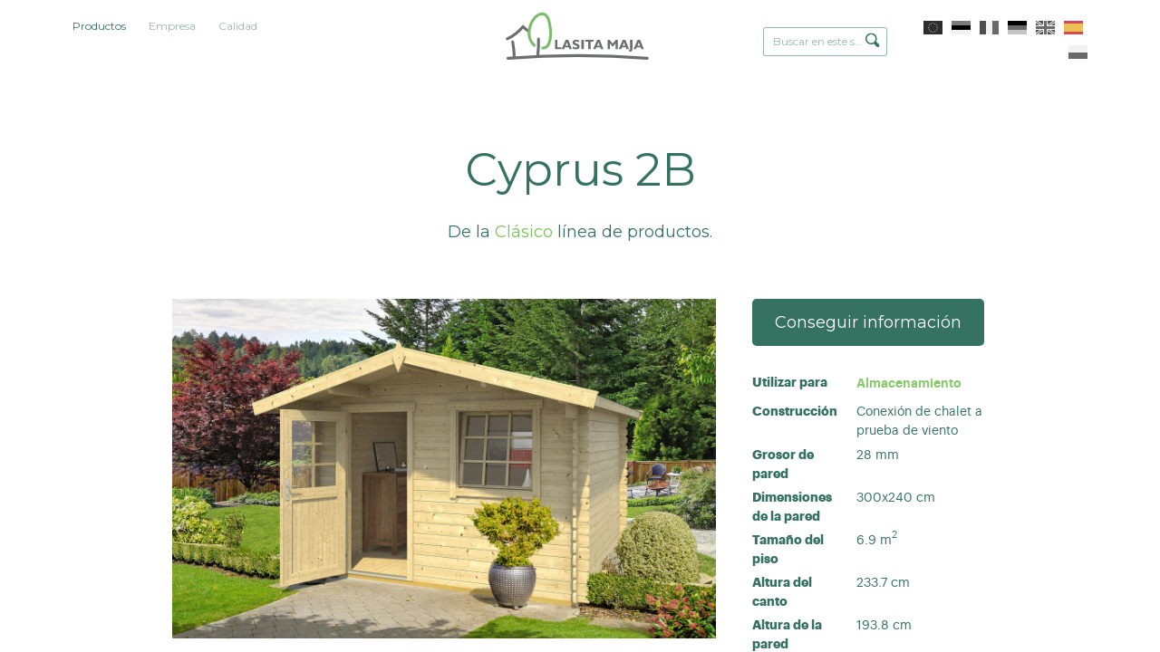

--- FILE ---
content_type: text/html; charset=utf-8
request_url: https://www.lasita.com/productos/cyprus-2b
body_size: 16839
content:
<!DOCTYPE html>
<html class="public" lang="es">
  <head prefix="og: http://ogp.me/ns#">
    
<!--[if IE]><meta http-equiv="X-UA-Compatible" content="IE=edge"><![endif]-->


<meta charset="utf-8">
<meta name="viewport" content="width=device-width, initial-scale=1, minimum-scale=1">
<meta name="format-detection" content="telephone=no">





<link href="/stylesheets/main.min.css?6" media="screen" rel="stylesheet" type="text/css" />

<link rel="stylesheet" href="https://cdnjs.cloudflare.com/ajax/libs/Swiper/3.4.2/css/swiper.min.css">





<title>

  Cyprus 2B
  

</title>





<meta property="og:type" content="website">
<meta property="og:url" content="https://www.lasita.com/productos">
<meta property="og:title" content="

  Cyprus 2B
  

">
<meta property="og:site_name" content="">





  <meta property="og:image" content="https://www.lasita.com/photos/Domeo%207_4K_natur_large.jpg">
  <meta property="og:image:type" content="image/jpeg">
  <meta property="og:image:width" content="1280">
  <meta property="og:image:height" content="853">






  <meta property="og:description" content="Puitmajade tootja aastast 1998. Toodame erinevaid aiamajasid, kuure, lastemajasid, suvemajasid, garaaže, saunasid. ">
  <meta name="description" content="Puitmajade tootja aastast 1998. Toodame erinevaid aiamajasid, kuure, lastemajasid, suvemajasid, garaaže, saunasid. ">










<!-- Google Tag Manager -->
<script>(function(w,d,s,l,i){w[l]=w[l]||[];w[l].push({'gtm.start':
new Date().getTime(),event:'gtm.js'});var f=d.getElementsByTagName(s)[0],
j=d.createElement(s),dl=l!='dataLayer'?'&l='+l:'';j.async=true;j.src=
'https://www.googletagmanager.com/gtm.js?id='+i+dl;f.parentNode.insertBefore(j,f);
})(window,document,'script','dataLayer','GTM-KTL83FR');</script>
<!-- End Google Tag Manager -->


<meta name="google" content="notranslate">

<style type="text/css" data-voog-style> .front-page .building-type-title,.front-page .content-header .content-slogan { color: var(--headings-title-color);}.front-page .product-cover { box-shadow: 5px 5px var(--box-shadow-color);}</style>

<link href="https://fonts.googleapis.com/css?family=Montserrat:200,300,400,500,600,700" rel="stylesheet">

    

    


    
    
      

    

    
    

    
    
  
<style type="text/css" data-voog-style-variables>:root {--headings-title-color: rgb(0,0,0);
}
</style><script>(function(d){if(function(){var r,s=d.createElement("style");s.innerHTML="root: { --tmp: red; }";d.head.appendChild(s);r=!!(window.CSS&&CSS.supports&&CSS.supports("color","var(--tmp)"));s.parentNode.removeChild(s);return!r}()){var ds1="[data-voog-style]",ds2="[data-voog-style-variables]",rv=/(--[A-Za-z\d_-]+?)\s*:\s*(.+?)\s*;/gi,rx=/[^\s;]+\s*:\s*[^{;}\n]*?var\(\s*.+?\s*\)\s*[^;}\n]*?;/gi,sv=d.querySelectorAll(ds1+","+ds2),s=d.querySelectorAll(ds1),i=0,src="",vars={},m;for(;i<sv.length;src+=sv[i++].innerHTML);while((m=rv.exec(src))!==null&&(vars[m[1]]=m[2]));for(i=s.length;i--;){s[i].innerHTML=s[i].innerHTML.replace(rx,function(r){var sr=r,rep=false;sr=sr.replace(/var\(\s*(.+?)\s*\)/gi,function(st,k){if(vars[k]!==undefined){rep=true;return vars[k]}else{return st}});return rep?sr+r:r})}}})(document);
</script><script src="https://www.google.com/recaptcha/api.js"></script>
<script>function vgReCaptchaDispatch(form_id) {var el = document.getElementById(form_id);if (el === null) return false;if (typeof window.CustomEvent === 'function') {var e = new CustomEvent('submit', {cancelable: true});el.dispatchEvent(e);if (e.defaultPrevented !== true) {el.submit();}} else {el.submit();}}</script>
</head>

  
  
  <body class="common-page product-page">
    <div class="main-content">
      <div class="site-container">
        <header id="top" class="site-header">
  <div class="header-inner">

    <div class="header-top">
      <nav class="menu-main">
  <ul class="menu">

    

        
        

          

            <li class="is-active">

              <a href="https://www.lasita.com/"  class="selected">Productos</a>

            </li>

          

        

    

        
        

          <li>

            <a href="/empresa">Empresa</a>

          </li>

        

    

        
        

          <li>

            <a href="/calidad">Calidad</a>

          </li>

        

    

    
  </ul>
</nav>


      <div class="site-logo">
        <a href="/es">
          <!--<svg width="198" height="60" viewBox="0 0 198 60" xmlns="http://www.w3.org/2000/svg"><g fill="none" fill-rule="evenodd"><path d="M65.315 47.116v-13.43h3.355v10.84h5.785v2.59h-9.14zM80.39 42.2h3.955l-1.88-5.107-2.074 5.107zm-5.62 4.916l5.85-13.43h3.87l5.225 13.43H86.16l-.96-2.613h-5.78l-1.072 2.613H74.77zm16.17-1.065v-2.987c1.013.627 1.87 1.068 2.56 1.32a6.035 6.035 0 0 0 2.015.368c.66 0 1.157-.097 1.498-.297a.986.986 0 0 0 .51-.902c0-.32-.104-.577-.32-.77-.21-.194-.707-.427-1.477-.695-1.91-.672-3.226-1.355-3.943-2.058-.72-.704-1.08-1.597-1.08-2.684 0-1.142.472-2.073 1.403-2.792.934-.717 2.16-1.074 3.663-1.074.756 0 1.518.097 2.287.282.765.182 1.523.454 2.27.815v2.757c-.895-.457-1.71-.797-2.425-1.01-.713-.222-1.365-.325-1.955-.325-.637 0-1.125.092-1.457.278-.337.182-.504.452-.504.795 0 .282.15.543.45.79.295.25.75.48 1.36.71.123.045.32.12.582.218 1.283.474 2.197.88 2.75 1.218.582.358 1.024.82 1.326 1.382.293.562.44 1.223.44 1.973 0 1.242-.468 2.22-1.406 2.934-.936.71-2.232 1.062-3.894 1.062a8.63 8.63 0 0 1-2.41-.333c-.78-.21-1.522-.54-2.243-.972zm12.554-12.364h3.46v13.432h-3.46V33.686zm9.94 13.43V36.183h-4.432v-2.497h12.407v2.497h-4.44v10.933h-3.536zm12.783-4.916h3.955l-1.875-5.107-2.08 5.107zm-5.615 4.916l5.847-13.43h3.865l5.23 13.43h-3.553l-.967-2.613h-5.772l-1.074 2.613H120.6zm21.218 0v-13.43h2.96l4.305 5.408 4.325-5.408h2.96v13.43h-3.3v-8.313l-3.985 4.917-3.95-4.917v8.313h-3.315zm21.61-4.916h3.958l-1.88-5.107-2.08 5.107zm-5.617 4.916l5.85-13.43h3.868l5.228 13.43H169.2l-.96-2.613h-5.774l-1.073 2.613h-3.58zm14.542 1.26c.83-.026 1.377-.206 1.657-.523.285-.32.423-1.026.423-2.115V33.686h3.352v12.168c0 1.883-.315 3.204-.943 3.96-.633.754-1.73 1.153-3.297 1.2l-1.192-2.638zm12.59-6.176h3.96l-1.878-5.107-2.08 5.107zm-5.614 4.916l5.846-13.43h3.872l5.228 13.43h-3.558l-.96-2.613h-5.78l-1.07 2.613h-3.577zM1.502 31.44c5.582-3.385 11.922-5.783 16.804-10.24 2.603-2.466 2.58-8.563 6.71-4.143 2.997 3.25 6.897 6.687 10.62 9.227 1.404.936 2.905 2.238.972 3.83-.758.412-1.696.457-2.35-.143-4.19-2.367-7.607-5.9-11.018-9.252-2.346 5.027-11.06 9.182-15.733 11.78-1.452.772-2.84 1.692-4.3 2.436C.89 36.022-.787 32.632 1.502 31.44" fill="#357261"/><path d="M9.392 49.98c-.46-5.017-2.1-9.873-2.495-14.885 0-1.998 3.336-2.38 3.87-.33.813 6.305 2.448 14.685 2.918 21.028.144.842 9.314-.963 17.078-1.09 2.355.017 4.138-.957 3.39 1.457-.308.64-.724 1.062-1.475 1.156-6.842-.114-14.82 1.21-21.077.035-.858-.02-1.71-.527-1.888-1.494l-.32-5.876M45.083 54.005c-.184 1.02-.26 1.63-1.102 2.214-1.918.843-3.042-.65-2.818-2.56.99-8.09 2.038-16.168 2.94-24.267.35-3.18 4.266-3.195 3.844.578-.87 8.02-1.59 16.06-2.863 24.035" fill="#357261"/><path d="M38.428 26.958c1.534 4.98 3.612 9.802 4.69 14.926.297 1.656-.98 2.71-2.51 2.434-1.512-.586-1.498-1.847-1.868-3.206-3.138-11.08-12.446-29.173.606-37.252C43.896 1.28 50.176-.142 55.16.505c7.46 1.227 9.05 14.905 8.025 20.65-1.285 6.22-5.966 12.032-9.39 17.394-.66.638-4.358 9.672-7.094 6.138-.872-1.672.217-2.428 1.06-3.662 2.735-4.116 5.1-8.472 7.73-12.658 1.402-2.277 3.123-4.81 3.715-7.96.228-1.52.273-3.04.238-4.56-.185-1.55-.396-3.102-.842-4.653-1.09-4.325-1.678-5.39-2.507-5.993-4.647-2.336-12.293.228-16.14 3.05-5.06 4.005-3.225 12.998-1.525 18.706" fill="#78C258"/><path d="M4.928 55.823a1245.776 1245.776 0 0 1 191.437 0c.775.06 1.42.764 1.42 1.7 0 .935-.645 1.76-1.42 1.696-64.19-5.333-128.003-5.24-191.437 0-.778.064-1.417-.762-1.417-1.696 0-.937.64-1.64 1.418-1.7" fill="#357261"/></g></svg>-->
          <svg width="198" height="60" id="Ebene_1" data-name="Ebene 1" xmlns="http://www.w3.org/2000/svg" viewBox="0 0 587.79 213.98"><defs><style>.cls-1,.cls-2{fill:none;stroke-linecap:round;stroke-width:11.12px;}.cls-1{stroke:#6d6e6f;stroke-miterlimit:10;}.cls-2{stroke:#7cbd6a;stroke-linejoin:round;}.cls-3{fill:#6d6e6f;}</style></defs><path class="cls-1" d="M80,69.3a97.5,97.5,0,0,0,23.23,18.14M80,69.3c-15.31,18.89-36.08,35.75-61.55,48.17m122.88.48A353.12,353.12,0,0,1,138,184.26M39.7,129.15a484.77,484.77,0,0,1,6.36,60.41M20.9,193.91a3494,3494,0,0,1,548.44,0"/><path class="cls-2" d="M157.56,153.19c30,2.43,38-50,25.66-103.17C169-11.5,109.84,27.21,104.4,86.62c-1.42,15.53,2.29,39.73,20.46,56.65"/><path class="cls-3" d="M496.42,161.31c2.24-.08,3.74-.54,4.5-1.41s1.13-2.77,1.13-5.71v-32.6h9.09V154.5q0,7.63-2.57,10.7t-8.94,3.25Zm-82.67-3.4V121.59h8l11.65,14.62,11.72-14.62h8v36.32h-8.94V135.43l-10.79,13.29-10.68-13.29v22.48Zm-76.85,0h9.57V128.35h12v-6.76h-33.6v6.76h12Zm-17.55,0H310V121.59h9.38ZM276,155a24.56,24.56,0,0,0,6.06,2.64,24.1,24.1,0,0,0,6.53.89q6.75,0,10.55-2.88a9.43,9.43,0,0,0,3.81-7.92,11.16,11.16,0,0,0-1.21-5.34,9.42,9.42,0,0,0-3.58-3.73,46.32,46.32,0,0,0-7.44-3.31c-.71-.25-1.24-.46-1.58-.59a13.67,13.67,0,0,1-3.69-1.9,2.84,2.84,0,0,1-1.21-2.15,2.32,2.32,0,0,1,1.36-2.15,8.31,8.31,0,0,1,4-.75,17.92,17.92,0,0,1,5.29.88,41,41,0,0,1,6.57,2.72V124a31.73,31.73,0,0,0-6.15-2.21A26.51,26.51,0,0,0,289,121a15.78,15.78,0,0,0-9.89,2.92,9.06,9.06,0,0,0-3.81,7.54,9.67,9.67,0,0,0,2.93,7.26q2.91,2.83,10.67,5.57a13,13,0,0,1,4,1.88,2.7,2.7,0,0,1,.86,2.09,2.67,2.67,0,0,1-1.37,2.43,8.19,8.19,0,0,1-4.05.81,16.23,16.23,0,0,1-5.47-1A39.34,39.34,0,0,1,276,147Zm-69.39,2.88V121.59h9.09v29.32h15.65v7Zm329.54-27.1-5.62,13.81h10.7Zm10,27.1-2.6-7.06H527.9L525,157.91h-9.68l15.83-36.32h10.48l14.15,36.32ZM483,144.62h-10.7l5.63-13.81Zm14.55,13.29-14.16-36.32H472.88l-15.83,36.32h9.69l2.91-7.06h15.64l2.6,7.06Zm-120.39-27.1-5.63,13.81h10.71Zm10,27.1-2.59-7.06H368.88l-2.9,7.06H356.3l15.82-36.32h10.49l14.15,36.32Zm-129-13.29H247.42l5.63-13.81Zm14.53,13.29-14.15-36.32H248.05l-15.84,36.32h9.69l2.9-7.06h15.64l2.6,7.06Z"/></svg>
        </a>
      </div>

      <div class="site-options">
        
  <div class="menu-search">
    <form id="search-inline" class="menu-search__form" method="get" action="#">
      <input class="menu-search__input" type="text" name="" placeholder="Buscar en este sitio">
      <button class="menu-search__btn">
        <svg width="16px" height="16px" xmlns="http://www.w3.org/2000/svg">
          <path fill="currentColor" d="M15.323,13.712 C15.323,14.194 15.135,14.647 14.794,14.988 C14.453,15.328 14,15.516 13.519,15.516 C13.037,15.516 12.584,15.328 12.243,14.988 C12.243,14.988 9.136,11.881 9.136,11.881 C8.279,12.318 7.323,12.588 6.294,12.588 C2.818,12.588 0,9.77 0,6.294 C0,2.818 2.818,0 6.294,0 C9.77,0 12.588,2.818 12.588,6.294 C12.588,7.424 12.266,8.47 11.745,9.387 C11.745,9.387 14.794,12.437 14.794,12.437 C15.135,12.777 15.323,13.23 15.323,13.712 ZM6.295,1.516 C3.655,1.516 1.514,3.656 1.514,6.297 C1.514,8.937 3.655,11.078 6.295,11.078 C8.936,11.078 11.076,8.937 11.076,6.297 C11.076,3.656 8.936,1.516 6.295,1.516 Z"></path>
        </svg>
      </button>
    </form>

    <div class="search-results"></div>
  </div>

  <button class="mobile-search__menu-btn">
    <svg class="mobile-search__icon" width="16px" height="16px" xmlns="http://www.w3.org/2000/svg">
      <path fill="currentColor" d="M15.323,13.712 C15.323,14.194 15.135,14.647 14.794,14.988 C14.453,15.328 14,15.516 13.519,15.516 C13.037,15.516 12.584,15.328 12.243,14.988 C12.243,14.988 9.136,11.881 9.136,11.881 C8.279,12.318 7.323,12.588 6.294,12.588 C2.818,12.588 0,9.77 0,6.294 C0,2.818 2.818,0 6.294,0 C9.77,0 12.588,2.818 12.588,6.294 C12.588,7.424 12.266,8.47 11.745,9.387 C11.745,9.387 14.794,12.437 14.794,12.437 C15.135,12.777 15.323,13.23 15.323,13.712 ZM6.295,1.516 C3.655,1.516 1.514,3.656 1.514,6.297 C1.514,8.937 3.655,11.078 6.295,11.078 C8.936,11.078 11.076,8.937 11.076,6.297 C11.076,3.656 8.936,1.516 6.295,1.516 Z"></path>
    </svg>
  </button>



        
<nav class="menu-language">
  <ul class="menu">
    
      <li>
        <a class="lang-flag lang-flag-en" href="/products">
          <span>English</span>
        </a>
      </li>
    
      <li>
        <a class="lang-flag lang-flag-et" href="/tooted">
          <span>Eesti</span>
        </a>
      </li>
    
      <li>
        <a class="lang-flag lang-flag-fr" href="/abri-de-jardin">
          <span>Fra</span>
        </a>
      </li>
    
      <li>
        <a class="lang-flag lang-flag-de" href="/produkte">
          <span>Germany</span>
        </a>
      </li>
    
      <li>
        <a class="lang-flag lang-flag-gb" href="/products-gb">
          <span>GB</span>
        </a>
      </li>
    
      <li>
        <a class="lang-flag lang-flag-es is-active" href="/productos">
          <span>Español</span>
        </a>
      </li>
    
      <li>
        <a class="lang-flag lang-flag-pl" href="/produkty">
          <span>Polski</span>
        </a>
      </li>
    

    
  </ul>
</nav>



        <nav class="mobile-header-nav">
          <button class="mobile-nav-toggle lines-button" type="button" role="button" aria-label="Toggle Navigation">
            <span class="lines"></span>
          </button>
        </nav>
      </div>
    </div>

  </div>
</header>


        <main class="page-content" role="main">

          
          
            
<section class="product-section content-area">
  <header class="product-introduction content-header">
    <h1 class="product-title" data-search-indexing-allowed="true">Cyprus 2B</h1>
  </header>

  
    <div class="product-style" data-search-indexing-allowed="true">
      
        

         De la <span class="product-style-title">Clásico</span> línea de productos.
      
    </div>
  

  <div class="product-description content-body">

    <div class="product-preface" data-search-indexing-allowed="true">
      
        
      
    </div>

  </div>

  <div class="product-inner product-inner-single">

    <div class="product-illustration" data-gallery-id="713" data-settings="{}">
      
        <div class="product-main-image">
          <div class="product-cover lazyload" data-bg="//media.voog.com/0000/0038/2195/photos/Cyprus%203B%20background%20with%20opened%20window_large.jpg" data-gallery-photo-id="1" data-sizes='[{"content_type":"image/jpeg","width":1280,"height":854,"size":"large","url":"//media.voog.com/0000/0038/2195/photos/Cyprus%203B%20background%20with%20opened%20window_large.jpg", "lightbox_url":"//media.voog.com/0000/0038/2195/photos/Cyprus%203B%20background%20with%20opened%20window_huge.jpg"}]'></div>
          <div class="loader"></div>
        </div>
      

      
        
          <div class="product-images">

            
              <div class="product-image">
                <div class="product-cover product-cover-contain lazyload" data-bg="//media.voog.com/0000/0038/2195/photos/Cyprus%203B_block.jpg" data-gallery-photo-id="2" data-sizes='[{"content_type":"image/jpeg","width":1280,"height":854,"size":"large","url":"//media.voog.com/0000/0038/2195/photos/Cyprus%203B_block.jpg", "lightbox_url":"//media.voog.com/0000/0038/2195/photos/Cyprus%203B_huge.jpg"}]'></div>
                <div class="loader loader__dark"></div>
              </div>
            

            
              <div class="product-image">
                <div class="product-cover product-cover-contain lazyload" data-bg="//media.voog.com/0000/0038/2195/photos/Cyprus%202B%20Groundplan_block.jpg" data-gallery-photo-id="2" data-sizes='[{"content_type":"image/jpeg","width":1280,"height":854,"size":"large","url":"//media.voog.com/0000/0038/2195/photos/Cyprus%202B%20Groundplan_block.jpg", "lightbox_url":"//media.voog.com/0000/0038/2195/photos/Cyprus%202B%20Groundplan.jpg"}]'></div>
                <div class="loader loader__dark"></div>
              </div>
            

          </div>
        
      

      
      

      
    </div>

    <div class="product-details">

      <div class="product-purchase">
        

        

        <button class="btn btn-buy btn--dark form-info-modal-toggle" data-modal-target="info" type="button" name="button">Conseguir información</button>
      </div>

      <div class="product-specifications">

          <div class="product-spec product-category-listing">
            <div class="spec-name">
              Utilizar para
            </div>
            <div class="spec-detail">

              
                <div class="product-category">
                  
                    
                      
                        
                          <a href="/productos/almacenamiento">Almacenamiento</a>
                        
                      
                        
                      
                        
                      
                        
                      
                        
                      
                        
                      
                        
                      
                        
                      
                    
                  
                </div>
              

              

              

            </div>
          </div>

        
          <div class="product-spec">
            <div class="spec-name">
              Construcción
            </div>
            <div class="spec-detail">

              
                

                  
                  

                      

                        
                          Conexión de chalet a prueba de viento
                        

                      

                        

                      

                  
                
              

            </div>
          </div>
        

        
        
          <div class="product-spec">
            <div class="spec-name">
              Grosor de pared
            </div>
            <div class="spec-detail">
              <div class="spec-singular">
                
                  
                  28 mm
                
              </div>
            </div>
          </div>
        

        
        
          <div class="product-spec">
            <div class="spec-name">
              Dimensiones de la pared
            </div>
            <div class="spec-detail">
              <div class="spec-singular">
                
                  300x240 cm
                
              </div>
            </div>
          </div>
        

        
        
          <div class="product-spec">
            <div class="spec-name">
              Tamaño del piso
            </div>
            <div class="spec-detail">
              
                <div class="spec-singular">
                  
                    6.9 <span class="super-position">m<sup>2</sup></span>
                  
                </div>
              
            </div>
          </div>
        

        
        

        
        
          <div class="product-spec">
            <div class="spec-name">
              Altura del canto
            </div>
            <div class="spec-detail">
              
                <div class="spec-singular">
                  
                    233.7 cm
                  
                </div>
              
            </div>
          </div>
        

        
        
          <div class="product-spec">
            <div class="spec-name">
              Altura de la pared
            </div>
            <div class="spec-detail">
              
                <div class="spec-singular">
                  
                    193.8 cm
                  
                </div>
              
            </div>
          </div>
        

        
          <div class="product-spec">
            <div class="spec-name">
              Voladizo delantero
            </div>
            <div class="spec-detail">
              
                <div class="spec-singular">
                  
                    70 cm
                  
                </div>
              
            </div>
          </div>
        

        
          <div class="product-spec">
            <div class="spec-name">
              Área del techo 
            </div>
            <div class="spec-detail">
              <div class="spec-singular">
                
                  11.88 <span class="super-position">m<sup>2</sup></span>
                
              </div>
            </div>
          </div>
        

        
          <div class="product-spec">
            <div class="spec-name">
              Ángulo del techo
            </div>
            <div class="spec-detail">
              <div class="spec-singular">
                
                  13.4°
                
              </div>
            </div>
          </div>
        

        
          <div class="product-spec">
            <div class="spec-name">
              Puertas
            </div>

            <div class="spec-detail">
              
                <div class="spec-multi">
                  
                    <span>1 x 835 x 1850 mm</span>

                    

                      
                        
                      
                        
                      
                        
                      
                        
                      
                        
                      
                        
                      
                        
                      
                        
                      
                        
                      
                        
                          <div class="info-block">
                            SGC

                            <svg xmlns="http://www.w3.org/2000/svg" class="info-block__icon" width="14" height="14" viewBox="0 0 510 510" fill="currentColor"><path d="M229.5 382.5h51v-153h-51v153zM255 0C114.75 0 0 114.75 0 255s114.75 255 255 255 255-114.75 255-255S395.25 0 255 0zm0 459c-112.2 0-204-91.8-204-204S142.8 51 255 51s204 91.8 204 204-91.8 204-204 204zm-25.5-280.5h51v-51h-51v51z"/></svg>
                            <div class="info-popover">
                              SGC
                            </div>
                          </div>
                        
                      
                        
                      
                        
                      
                        
                      
                        
                      
                        
                      
                        
                      

                    
                  
                </div>
              
              
              
              
              
            </div>
          </div>
        

        
          <div class="product-spec">
            <div class="spec-name">
              Ventanas
            </div>

            <div class="spec-detail">
              
                <div class="spec-multi">
                  
                    <span>1 x 882 x 882 mm</span>

                    

                      
                        
                      
                        
                      
                        
                      
                        
                      
                        
                      
                        
                      
                        
                      
                        
                      
                        
                      
                        
                          <div class="info-block">
                            SGC

                            <svg xmlns="http://www.w3.org/2000/svg" class="info-block__icon" width="14" height="14" viewBox="0 0 510 510" fill="currentColor"><path d="M229.5 382.5h51v-153h-51v153zM255 0C114.75 0 0 114.75 0 255s114.75 255 255 255 255-114.75 255-255S395.25 0 255 0zm0 459c-112.2 0-204-91.8-204-204S142.8 51 255 51s204 91.8 204 204-91.8 204-204 204zm-25.5-280.5h51v-51h-51v51z"/></svg>
                            <div class="info-popover">
                              SGC
                            </div>
                          </div>
                        
                      
                        
                      
                        
                      
                        
                      
                        
                      
                        
                      
                        
                      

                    
                  
                </div>
              
              
              
              
              
            </div>
          </div>
        

        
          <div class="product-spec">
            <div class="spec-name">
              Bandejas de carga
            </div>
            <div class="spec-detail">
              
                <div class="spec-multi">
                  
                    330x118x63 cm
                    <div>
                      570 kg
                    </div>
                  
                </div>
              
              
              
              
            </div>
          </div>
        

        
          <div class="product-spec">
            <div class="spec-name">
              Accesorios
            </div>
            <div class="spec-detail">
              <div class="spec-multi">
                <ul class="spec-accessory-listing" data-accessories='Terrace,Extension,Shelter,Window shutters,Flower box,Shingles,Roofing felt'>
                  
                    <li class="spec-accessory-selectable-item ">
                      

                        
                        
                          

                            

                          

                            
                              <span>Extensión</span>
                            

                          

                            

                          

                            

                          

                            

                          

                            

                          

                            

                          
                        

                      
                    </li>
                  
                  
                    <li class="spec-accessory-selectable-item ">
                      

                        
                        
                          

                            

                          

                            

                          

                            

                          

                            

                          

                            

                          

                            

                          

                            
                              <span>Fieltro para</span>
                            

                          
                        

                      
                    </li>
                  
                  
                    <li class="spec-accessory-selectable-item ">
                      

                        
                        
                          

                            

                          

                            

                          

                            

                          

                            

                          

                            

                          

                            
                              <span>Tejas</span>
                            

                          

                            

                          
                        

                      
                    </li>
                  
                  
                    <li class="spec-accessory-selectable-item ">
                      

                        
                        
                          

                            

                          

                            

                          

                            

                          

                            
                              <span>Persianas</span>
                            

                          

                            

                          

                            

                          

                            

                          
                        

                      
                    </li>
                  
                  
                  
                  
                  
                  
                  
                </ul>
              </div>
            </div>
          </div>
        

      </div>

    </div>

  </div>
</section>

          

          
          

        </main>

        
        
        
        <section class="related-products swiper-container content-area w100per mw-1200">

          <header class="content-header">
            <h2>Opciones alternativas</h2>
          </header>

          

          
          

          <ul class="list-reset swiper-wrapper" data-name="">

            
              

                
                

                
                

                  

                  

                    
                    

                    

                      <li class="item list-reset swiper-slide" data-prod-id="4979297 .... 1627504" data-product-style="classic" data-product-construction="1" data-product-stability="28" data-product-size="5-10">
                        <a display="block" href="/productos/belmont-4">
                          <div class="item__img-wrap" data-name="1">
                            <div class="item__cover lazyload" data-bg="//media.voog.com/0000/0038/2195/photos/Belmont%20Tumehall%20v1_large.jpg"></div>
                            <div class="loader"></div>
                          </div>

                          <div class="item__desc">
                            <div class="item__desc-left">
                              <h1 class="item__title no-wrap"><a href="/productos/belmont-4">Belmont 1</a></h1>
                            </div>

                            <div class="item__desc-right">
                              
                                <p class="product-area">
                                  9.15 <span class="super-position">m<sup>2</sup></span>
                                </p>
                              

                              
                            </div>
                          </div>
                        </a>
                      </li>

                    

                  

                

              

                
                

                
                

              

                
                

                
                

              

                
                

                
                

                  

                  

                    
                    

                    

                      <li class="item list-reset swiper-slide" data-prod-id="4979256 .... 1627504" data-product-style="classic" data-product-construction="1" data-product-stability="28" data-product-size="5-10">
                        <a display="block" href="/productos/baltimore-1">
                          <div class="item__img-wrap" data-name="2">
                            <div class="item__cover lazyload" data-bg="//media.voog.com/0000/0038/2195/photos/2825150007_Baltimore.jpg"></div>
                            <div class="loader"></div>
                          </div>

                          <div class="item__desc">
                            <div class="item__desc-left">
                              <h1 class="item__title no-wrap"><a href="/productos/baltimore-1">Baltimore</a></h1>
                            </div>

                            <div class="item__desc-right">
                              
                                <p class="product-area">
                                  6.43 <span class="super-position">m<sup>2</sup></span>
                                </p>
                              

                              
                            </div>
                          </div>
                        </a>
                      </li>

                    

                  

                

              

                
                

                
                

              

                
                

                
                

              

                
                

                
                

              

                
                

                
                

                  

                  

                    
                    

                    

                      <li class="item list-reset swiper-slide" data-prod-id="4979195 .... 1627504" data-product-style="classic" data-product-construction="1" data-product-stability="28" data-product-size="5-10">
                        <a display="block" href="/productos/amira-232">
                          <div class="item__img-wrap" data-name="3">
                            <div class="item__cover lazyload" data-bg="//media.voog.com/0000/0038/2195/photos/2836850_Amira_230_Light_grey%20(1)_large.jpg"></div>
                            <div class="loader"></div>
                          </div>

                          <div class="item__desc">
                            <div class="item__desc-left">
                              <h1 class="item__title no-wrap"><a href="/productos/amira-232">Amira 230</a></h1>
                            </div>

                            <div class="item__desc-right">
                              
                                <p class="product-area">
                                  8.4 <span class="super-position">m<sup>2</sup></span>
                                </p>
                              

                              
                            </div>
                          </div>
                        </a>
                      </li>

                    

                  

                

              

                
                

                
                

              

                
                

                
                

              

                
                

                
                

              

                
                

                
                

              

                
                

                
                

              

                
                

                
                

              

                
                

                
                

              

                
                

                
                

              

                
                

                
                

              

                
                

                
                

              

                
                

                
                

              

                
                

                
                

              

                
                

                
                

              

                
                

                
                

              

                
                

                
                

              

                
                

                
                

              

                
                

                
                

              

                
                

                
                

              

                
                

                
                

              

                
                

                
                

              

                
                

                
                

              

                
                

                
                

              

                
                

                
                

              

                
                

                
                

              

                
                

                
                

              

                
                

                
                

              

                
                

                
                

              

                
                

                
                

              

                
                

                
                

              

                
                

                
                

              

                
                

                
                

              

                
                

                
                

              

                
                

                
                

              

                
                

                
                

              

                
                

                
                

              

                
                

                
                

              

                
                

                
                

              

                
                

                
                

              

                
                

                
                

              

                
                

                
                

              

                
                

                
                

                  

                  

                    
                    

                    

                      <li class="item list-reset swiper-slide" data-prod-id="4969818 .... 1627504" data-product-style="classic" data-product-construction="1" data-product-stability="28" data-product-size="5-10">
                        <a display="block" href="/productos/atlanta-1">
                          <div class="item__img-wrap" data-name="4">
                            <div class="item__cover lazyload" data-bg="//media.voog.com/0000/0038/2195/photos/2824750008_Atlanta.jpg"></div>
                            <div class="loader"></div>
                          </div>

                          <div class="item__desc">
                            <div class="item__desc-left">
                              <h1 class="item__title no-wrap"><a href="/productos/atlanta-1">Atlanta</a></h1>
                            </div>

                            <div class="item__desc-right">
                              
                                <p class="product-area">
                                  6.43 <span class="super-position">m<sup>2</sup></span>
                                </p>
                              

                              
                            </div>
                          </div>
                        </a>
                      </li>

                    

                  

                

              

                
                

                
                

              

                
                

                
                

              

                
                

                
                

              

                
                

                
                

              

                
                

                
                

                  

                  

                    
                    

                    

                  

                

              

                
                

                
                

              

                
                

                
                

              

                
                

                
                

              

                
                

                
                

              

                
                

                
                

              

                
                

                
                

              

                
                

                
                

              

                
                

                
                

                  

                  

                    
                    

                    

                  

                

              

                
                

                
                

              

                
                

                
                

              

                
                

                
                

                  

                  

                    
                    

                    

                  

                

              

                
                

                
                

              

                
                

                
                

              

                
                

                
                

              

                
                

                
                

              

                
                

                
                

              

                
                

                
                

              

                
                

                
                

                  

                  

                    
                    

                    

                  

                

              

                
                

                
                

                  

                  

                    
                    

                    

                  

                

              

                
                

                
                

              

                
                

                
                

              

                
                

                
                

                  

                  

                    
                    

                    

                  

                

              

                
                

                
                

                  

                  

                    
                    

                    

                  

                

              

                
                

                
                

              

                
                

                
                

                  

                  

                    
                    

                    

                  

                

              

                
                

                
                

              

                
                

                
                

              

                
                

                
                

              

                
                

                
                

              

                
                

                
                

              

                
                

                
                

              

                
                

                
                

              

                
                

                
                

              

                
                

                
                

              

                
                

                
                

              

                
                

                
                

                  

                  

                    
                    

                    

                  

                

              

                
                

                
                

                  

                  

                    
                    

                    

                  

                

              

                
                

                
                

              

                
                

                
                

              

                
                

                
                

                  

                  

                    
                    

                    

                  

                

              

                
                

                
                

              

                
                

                
                

              

                
                

                
                

              

                
                

                
                

              

                
                

                
                

              

                
                

                
                

              

                
                

                
                

              

                
                

                
                

              

                
                

                
                

              

                
                

                
                

                  

                  

                    
                    

                    

                  

                

              

                
                

                
                

              

                
                

                
                

              

                
                

                
                

              

                
                

                
                

                  

                  

                    
                    

                    

                  

                

              

                
                

                
                

                  

                  

                    
                    

                    

                  

                

              

                
                

                
                

              

                
                

                
                

              

                
                

                
                

              

                
                

                
                

              

                
                

                
                

              

                
                

                
                

              

                
                

                
                

              

                
                

                
                

              

                
                

                
                

              

                
                

                
                

              

                
                

                
                

              

                
                

                
                

              

                
                

                
                

              

                
                

                
                

              

                
                

                
                

              

                
                

                
                

              

                
                

                
                

              

                
                

                
                

              

                
                

                
                

              

                
                

                
                

              

                
                

                
                

              

                
                

                
                

              

                
                

                
                

              

                
                

                
                

              

                
                

                
                

              

                
                

                
                

              

                
                

                
                

              

                
                

                
                

              

                
                

                
                

              

                
                

                
                

              

                
                

                
                

              

                
                

                
                

              

                
                

                
                

              

                
                

                
                

              

                
                

                
                

              

                
                

                
                

              

                
                

                
                

              

                
                

                
                

              

                
                

                
                

              

                
                

                
                

              

                
                

                
                

              

                
                

                
                

              

                
                

                
                

              

                
                

                
                

              

                
                

                
                

              

                
                

                
                

              

                
                

                
                

              

                
                

                
                

              

                
                

                
                

              

                
                

                
                

              

                
                

                
                

              

                
                

                
                

              

                
                

                
                

              

                
                

                
                

              

                
                

                
                

              

                
                

                
                

              

                
                

                
                

              

                
                

                
                

              

                
                

                
                

              

                
                

                
                

              

                
                

                
                

              

                
                

                
                

              

                
                

                
                

              

                
                

                
                

              

                
                

                
                

              

                
                

                
                

              

                
                

                
                

              

                
                

                
                

              

                
                

                
                

              

                
                

                
                

              

                
                

                
                

              

                
                

                
                

              

                
                

                
                

              

                
                

                
                

              

                
                

                
                

              

                
                

                
                

              

                
                

                
                

                  

                  

                    
                    

                    

                  

                

              

                
                

                
                

              

                
                

                
                

              

                
                

                
                

              

                
                

                
                

              

                
                

                
                

              

                
                

                
                

              

                
                

                
                

              

                
                

                
                

              

                
                

                
                

              

                
                

                
                

              

                
                

                
                

              

                
                

                
                

              

                
                

                
                

              

                
                

                
                

              

                
                

                
                

                  

                  

                    
                    

                    

                  

                

              

                
                

                
                

              

                
                

                
                

                  

                  

                

              

                
                

                
                

                  

                  

                    
                    

                    

                  

                

              

                
                

                
                

              

                
                

                
                

                  

                  

                    
                    

                    

                  

                

              

                
                

                
                

                  

                  

                    
                    

                    

                  

                

              

                
                

                
                

              

                
                

                
                

              
            

          </ul>

          

        </section>
        
        

        <section class="page-content content-area products-linkback ">
          <div class="content-body">
            <a href="https://www.lasita.com/" class="btn">
              Ver todas lascategorías de casas de troncos
            </a>
          </div>
        </section>

        <footer class="site-footer ">
  <div class="footer-body content-area">

    

          
      <b>Lasita Maja </b>&nbsp;— Pihva küla 61407 Tähtvere vald Tartumaa, Estonia Tel +372 7 337 640 Fax +372 7 337 650 — <a title="sales@lasita.com" href="mailto:sales@lasita.com">sales@lasita.com</a>
    
        



















<p>© OÜ Lasita Maja 2022</p><div class="edy-content-social-buttons-list edy-content-social-buttons-list-center" style="text-align: center;"><a class="edy-content-social-button" data-type="facebook" target="_blank" href="https://facebook.com/Lasita-Maja-128310660577929" style="text-decoration: none;">
  <svg viewBox="0 0 50 50" width="50" height="50" xmlns="http://www.w3.org/2000/svg">
    <g stroke="currentColor" transform="translate(2 2)" stroke-width="0" fill="none" fill-rule="evenodd">
      
      
        <path d="M24.315 34h-4.878V22.5H17v-3.964h2.437v-2.38c0-3.233 1.376-5.156 5.286-5.156h3.255v3.964h-2.034c-1.523 0-1.623.554-1.623 1.588l-.006 1.984H28l-.43 3.963h-3.256V34z" fill="currentColor"></path>
      
    </g>
  </svg>
</a><a class="edy-content-social-button" data-type="pinterest" target="_blank" href="https://pinterest.com/lasitamaja/" style="text-decoration: none;">
  <svg viewBox="0 0 50 50" width="50" height="50" xmlns="http://www.w3.org/2000/svg">
    <g stroke="currentColor" transform="translate(2 2)" stroke-width="0" fill="none" fill-rule="evenodd">
      
      
        <path d="M10 22c0 4.9 2.96 9.14 7.2 11-.05-.85-.02-1.85.2-2.76.22-.98 1.54-6.54 1.54-6.54s-.4-.77-.4-1.9c0-1.78 1.04-3.1 2.33-3.1 1.1 0 1.62.8 1.62 1.8 0 1.1-.7 2.73-1.07 4.25-.3 1.27.63 2.3 1.9 2.3 2.26 0 3.8-2.9 3.8-6.37 0-2.63-1.78-4.6-5-4.6-3.64 0-5.9 2.72-5.9 5.75 0 1.05.3 1.78.78 2.35.24.27.27.37.2.67-.07.22-.2.76-.26.97-.08.3-.32.4-.6.3-1.67-.7-2.45-2.52-2.45-4.6 0-3.4 2.86-7.48 8.56-7.48 4.58 0 7.6 3.3 7.6 6.87 0 4.72-2.62 8.23-6.48 8.23-1.3 0-2.5-.7-2.93-1.5l-.84 3.3c-.25.93-.74 1.86-1.2 2.58 1.08.33 2.22.5 3.4.5 6.63 0 12-5.37 12-12s-5.37-12-12-12-12 5.37-12 12z" fill="currentColor"></path>
      
    </g>
  </svg>
</a><a class="edy-content-social-button" data-type="instagram" target="_blank" href="https://instagram.com/lasita_maja/" style="text-decoration: none;">
  <svg viewBox="0 0 50 50" width="50" height="50" xmlns="http://www.w3.org/2000/svg">
    <g stroke="currentColor" transform="translate(2 2)" stroke-width="0" fill="none" fill-rule="evenodd">
      
      
        <path d="M22 13.89c2.803 0 3.135.012 4.242.062 1.023.047 1.58.218 1.95.362.49.19.838.418 1.206.785.367.366.594.716.785 1.206.143.37.314.926.36 1.95.052 1.106.062 1.438.062 4.24 0 2.803-.01 3.135-.06 4.242-.048 1.024-.22 1.58-.362 1.95-.19.49-.418.84-.785 1.206a3.252 3.252 0 0 1-1.207.785c-.37.143-.925.314-1.948.36-1.107.05-1.44.062-4.242.062-2.803 0-3.135-.01-4.242-.06-1.023-.048-1.58-.22-1.95-.363-.49-.19-.838-.418-1.206-.786a3.252 3.252 0 0 1-.785-1.207c-.144-.37-.315-.925-.36-1.95-.052-1.106-.062-1.438-.062-4.24 0-2.803.01-3.135.06-4.242.047-1.023.218-1.58.362-1.95.19-.49.418-.84.785-1.206a3.252 3.252 0 0 1 1.207-.786c.37-.144.925-.315 1.948-.362 1.107-.05 1.44-.06 4.242-.06M22 12c-2.85 0-3.208.012-4.328.063-1.117.05-1.88.23-2.548.488a5.145 5.145 0 0 0-1.86 1.212 5.145 5.145 0 0 0-1.21 1.86c-.26.667-.437 1.43-.488 2.547-.05 1.118-.063 1.476-.063 4.327 0 2.85.012 3.208.063 4.327.05 1.118.23 1.88.488 2.548.27.69.628 1.276 1.21 1.86.585.583 1.17.942 1.86 1.21.668.26 1.43.437 2.548.488 1.12.05 1.477.063 4.328.063 2.85 0 3.208-.012 4.328-.063 1.117-.05 1.88-.228 2.548-.488a5.145 5.145 0 0 0 1.86-1.21 5.145 5.145 0 0 0 1.21-1.86c.26-.667.437-1.43.488-2.548.05-1.12.063-1.477.063-4.327 0-2.85-.012-3.208-.063-4.328-.05-1.118-.23-1.88-.488-2.55a5.145 5.145 0 0 0-1.21-1.858 5.145 5.145 0 0 0-1.86-1.21c-.668-.26-1.43-.438-2.548-.49C25.208 12.013 24.85 12 22 12zm-.106 5a5.39 5.39 0 1 0 0 10.78 5.39 5.39 0 0 0 0-10.78zm0 8.89a3.5 3.5 0 1 1 0-7 3.5 3.5 0 0 1 0 7zm6.13-8.63a1.26 1.26 0 1 1-2.52 0 1.26 1.26 0 0 1 2.52 0z" fill="currentColor"></path>
      
    </g>
  </svg>
</a><a class="edy-content-social-button" data-type="youtube" target="_blank" href="https://www.youtube.com/channel/UChoh5byHJVh9zoVcCqJuxLw/videos" style="text-decoration: none;">
  <svg viewBox="0 0 50 50" width="50" height="50" xmlns="http://www.w3.org/2000/svg">
    <g stroke="currentColor" transform="translate(2 2)" stroke-width="0" fill="none" fill-rule="evenodd">
      
      
        <path d="M15.926 27.017l.016-4.05.757-.01.756-.01-.01-.623-.01-.624-2.184-.01-2.183-.008v1.266l.738.01.74.008.007 4.018c.004 2.21.015 4.037.024 4.06.01.032.164.04.67.033l.66-.01.016-4.05zm12.604-.285c-.03-.08.01-1.017.053-1.153.095-.32.3-.475.62-.475.266 0 .435.103.55.335.07.147.078.21.09.752l.01.592H29.2c-.56 0-.654-.007-.67-.052zm1.218 4.365c.64-.18 1.082-.618 1.248-1.237.028-.105.06-.406.072-.668l.02-.474h-1.232l-.015.425c-.018.484-.067.65-.243.804-.187.165-.53.177-.753.026-.266-.18-.332-.484-.318-1.472l.01-.7 1.274-.007 1.274-.01-.016-1.04c-.02-1.164-.045-1.34-.24-1.753-.37-.782-1.398-1.176-2.252-.864-.644.236-1.024.66-1.177 1.318-.055.232-.06.44-.06 2.14 0 2.086.006 2.17.218 2.598.38.76 1.328 1.156 2.19.915zM24.7 29.91a.448.448 0 0 0 .17-.243c.053-.15.057-.344.05-2.133-.007-1.864-.01-1.974-.07-2.096-.155-.312-.544-.342-.9-.07l-.117.09v4.252l.117.09c.263.2.552.243.75.11zm.773 1.2c.193-.057.428-.288.533-.523.202-.452.203-.463.203-3.003 0-2.085-.007-2.342-.06-2.567-.166-.722-.53-1.037-1.142-.99-.342.026-.612.162-.936.476-.14.136-.266.248-.28.248-.013 0-.025-.69-.025-1.533v-1.534H22.57V31.085h1.197v-.317c0-.21.012-.316.037-.316.02 0 .154.11.3.247.464.438.867.56 1.37.41zm-6.367-.03c.24-.09.52-.285.756-.527.11-.11.217-.2.24-.2.033 0 .044.09.044.365v.367h1.196V24.118h-1.196v5.377l-.258.255c-.204.203-.29.265-.416.3-.214.06-.35.018-.438-.134-.066-.112-.068-.165-.078-2.957l-.008-2.843H17.753v3.018c0 3.287.003 3.36.187 3.675.2.347.67.455 1.166.27zm.508 2.906c-.777-.014-1.696-.035-2.044-.048-2.33-.084-3.932-.174-4.25-.24a2.358 2.358 0 0 1-1.263-.765c-.473-.583-.726-1.29-.848-2.38-.285-2.536-.28-5.49.016-7.936.13-1.072.452-1.846.992-2.386.31-.308.605-.48 1-.58.856-.22 7.554-.396 11.63-.305 2.352.052 4.895.162 5.57.24.875.1 1.49.553 1.914 1.414.32.65.423 1.156.554 2.717.102 1.235.127 2.005.108 3.432-.02 1.706-.13 3.21-.292 4.053-.17.893-.574 1.653-1.097 2.065-.403.32-.832.46-1.51.5-.2.01-.454.027-.564.035-.388.03-2.475.115-3.62.147-1.7.048-4.677.065-6.296.036zm-2.1-15.485c-.028-.046-.023-2.79.006-3.177.037-.498-.047-.89-.403-1.892a47.61 47.61 0 0 1-.464-1.4c-1.007-3.213-.954-3.025-.857-3.026.663-.005 1.482 0 1.492.008.006.007.22.79.478 1.744l.478 1.764c.005.016.156-.54.336-1.234.376-1.458.587-2.262.595-2.27.016-.015.203-.018.815-.015l.676.005-.015.11c-.01.087-.473 1.643-.956 3.224-.052.173-.188.623-.3 1-.11.375-.245.82-.3.99l-.096.31v1.932c0 1.81-.004 1.932-.058 1.946-.122.034-1.404.018-1.425-.017zm8.743.117c-.334-.045-.53-.174-.663-.44-.167-.334-.167-.332-.167-3.654v-3.1h1.348l.014 2.857c.015 3.105.01 3.032.196 3.08.17.04.36-.05.593-.29l.225-.23.008-2.71.008-2.708.674-.01.673-.007v7.098l-.092.018c-.11.024-1.13.022-1.213-.002-.05-.013-.058-.06-.058-.337v-.32l-.19.186c-.44.43-.916.63-1.355.57zm-3.392-1.355c.23-.177.232-.192.244-2.187.01-1.55.004-1.814-.043-2.025-.063-.286-.174-.42-.39-.48-.28-.075-.537.085-.627.393-.068.236-.067 3.753 0 3.99.054.178.22.372.344.4a.627.627 0 0 0 .472-.09zm-.528 1.353c-.603-.073-1.157-.43-1.423-.914-.272-.494-.297-.753-.28-2.93.012-1.688.016-1.794.083-2.036.16-.576.467-.968.944-1.205a1.94 1.94 0 0 1 1.98.118c.394.255.633.625.76 1.175.057.243.063.43.063 2.133 0 2.072-.01 2.192-.222 2.64-.202.433-.662.814-1.143.948-.212.058-.58.093-.76.07z" fill="currentColor"></path>
      
    </g>
  </svg>
</a><a class="edy-content-social-button" data-type="linkedin" target="_blank" href="https://www.linkedin.com/company/75508256/" style="text-decoration: none;">
  <svg viewBox="0 0 50 50" width="50" height="50" xmlns="http://www.w3.org/2000/svg">
    <g stroke="currentColor" transform="translate(2 2)" stroke-width="0" fill="none" fill-rule="evenodd">
      
      
        <path d="M12.504 18.413h3.9V32h-3.9V18.412zm1.85-1.7h-.028c-1.41 0-2.326-1.038-2.326-2.353 0-1.342.942-2.36 2.38-2.36 1.44 0 2.324 1.015 2.352 2.356 0 1.315-.913 2.358-2.378 2.358zM32 32h-4.42v-7.032c0-1.84-.692-3.095-2.212-3.095-1.163 0-1.81.847-2.11 1.665-.114.292-.096.7-.096 1.11V32h-4.38s.057-12.455 0-13.587h4.38v2.132c.26-.932 1.658-2.263 3.89-2.263 2.77 0 4.948 1.956 4.948 6.163V32z" fill="currentColor"></path>
      
    </g>
  </svg>
</a></div>

  </div>
</footer>


      </div>
    </div>

    <div id="mobile-menu" class="mobile-menu js-menu-lang-wrap flags-enabled">
  <div class="navigation-menu">
    <ul class="mobile-menu__list">
      

          
          

            <li >

              <a href="https://www.lasita.com/" class="mobile-menu__item mobile-menu__item--active">Productos</a>

            </li>

          

      

          
          

            <li class="">

              <a href="/empresa" class="mobile-menu__item ">Empresa</a>

              
                <ul class="mobile-menu__list mobile-menu__list--lvl-2">
                  
                    <li class="">
                      <a href="/empresa/catalogo" class="mobile-menu__item ">Catálogo</a>
                      
                    </li>
                  
                    <li class="">
                      <a href="/empresa/contactos" class="mobile-menu__item ">Contactos </a>
                      
                    </li>
                  
                  
                </ul>
              

            </li>

          

      

          
          

            <li class="">

              <a href="/calidad" class="mobile-menu__item ">Calidad</a>

              
                <ul class="mobile-menu__list mobile-menu__list--lvl-2">
                  
                    <li class="">
                      <a href="/calidad/ventanas-and-puertas" class="mobile-menu__item ">Ventanas & Puertas</a>
                      
                    </li>
                  
                    <li class="">
                      <a href="/calidad/construccion" class="mobile-menu__item ">Construcción </a>
                      
                    </li>
                  
                  
                </ul>
              

            </li>

          

      
    </ul>

    
  </div>

  
    <div class="lang-menu">
      <ul>
        
          <li>
            <a class="lang-flag lang-flag-en" href="/products">English</a>
          </li>
        
          <li>
            <a class="lang-flag lang-flag-et" href="/tooted">Eesti</a>
          </li>
        
          <li>
            <a class="lang-flag lang-flag-fr" href="/abri-de-jardin">Fra</a>
          </li>
        
          <li>
            <a class="lang-flag lang-flag-de" href="/produkte">Germany</a>
          </li>
        
          <li>
            <a class="lang-flag lang-flag-gb" href="/products-gb">GB</a>
          </li>
        
          <li>
            <a class="lang-flag lang-flag-es is-active" href="/productos">Español</a>
          </li>
        
          <li>
            <a class="lang-flag lang-flag-pl" href="/produkty">Polski</a>
          </li>
        
        
      </ul>
    </div>
  
</div>

<div class="overlay mobile-search__overlay">
  <div class="overlay__content mobile-search__wrap">
    <form id="search-inline" class="mobile-search__form" method="get" action="#">
      <input class="mobile-search__input" type="text" name="" placeholder="Buscar en este sitio">
      <button class="mobile-search__btn">
        <svg class="mobile-search__icon" width="16px" height="16px" xmlns="http://www.w3.org/2000/svg">
          <path fill="currentColor" d="M15.323,13.712 C15.323,14.194 15.135,14.647 14.794,14.988 C14.453,15.328 14,15.516 13.519,15.516 C13.037,15.516 12.584,15.328 12.243,14.988 C12.243,14.988 9.136,11.881 9.136,11.881 C8.279,12.318 7.323,12.588 6.294,12.588 C2.818,12.588 0,9.77 0,6.294 C0,2.818 2.818,0 6.294,0 C9.77,0 12.588,2.818 12.588,6.294 C12.588,7.424 12.266,8.47 11.745,9.387 C11.745,9.387 14.794,12.437 14.794,12.437 C15.135,12.777 15.323,13.23 15.323,13.712 ZM6.295,1.516 C3.655,1.516 1.514,3.656 1.514,6.297 C1.514,8.937 3.655,11.078 6.295,11.078 C8.936,11.078 11.076,8.937 11.076,6.297 C11.076,3.656 8.936,1.516 6.295,1.516 Z"></path>
        </svg>
      </button>
    </form>

    <button class="mobile-search__close-btn lines-button close" type="button" role="button" aria-label="Toggle Navigation">
      <span class="lines"></span>
    </button>

    <div class="mobile-search__search-results"></div>
  </div>
</div>


    
    

      

      <div class="form-modal-overlay form-static-custom overlay overlay--transparent overlay--center overlay--mobile-full is-hidden" data-modal="info">
  <div class="form-modal overlay__content">

    <div class="content-area">
      <header class="content-header form-header">
        <h1 class="form-title">Solicitud de informacion detallada</h1>
      </header>

      

      <button class="lines-button green right-top close small" data-modal-target="info" type="button" role="button">
        <span class="lines"></span>
      </button>

      <form accept-charset="UTF-8" action="/productos" id="form_168844" method="post"><div style="display:none"><input name="utf8" type="hidden" value="&#x2713;" /></div>
<input id="ticket_form_id" name="ticket[form_id]" type="hidden" value="168844" />
<div class="form_area">
  <div style="display: none; visibility: hidden;">Email again: <input autocomplete="off" id="fci_ticket_email" name="ticket[email]" type="text" value="" /></div>
<div class="form_fields">
<div class="form_field form_field_required contact ">
  
    <label class="form_field_label" for="field_field_1448868203361">Nombre</label>
    <input class="form_field_textfield form_field_size_small" id="field_field_1448868203361" maxlength="2000" name="ticket[data][field_1448868203361]" type="text" value="" />
    
</div><div class="form_field form_field_required contact ">
  
    <label class="form_field_label" for="field_field_1448871219766">Teléfono</label>
    <input class="form_field_textfield form_field_size_medium" id="field_field_1448871219766" maxlength="2000" name="ticket[data][field_1448871219766]" type="text" value="" />
    
</div><div class="form_field form_field_required contact ">
  
    <label class="form_field_label" for="field_field_1448868203362">Email</label>
    <input class="form_field_textfield form_field_size_small" id="field_field_1448868203362" maxlength="2000" name="ticket[data][field_1448868203362]" type="email" value="" />
    
</div><div class="form_field form_field_required product ">
  
    <label class="form_field_label" for="field_field_1448871193862">Producto</label>
    <input class="form_field_textfield form_field_size_medium" id="field_field_1448871193862" maxlength="2000" name="ticket[data][field_1448871193862]" type="text" value="" />
    
</div><div class="form_field  accessory ">
  
    <label class="form_field_label" for="field_field_1448966600125">Accesorios </label>
    <input class="form_field_textfield form_field_size_medium" id="field_field_1448966600125" maxlength="2000" name="ticket[data][field_1448966600125]" type="text" value="" />
    
</div><div class="form_field form_field_required message ">
  
    <label class="form_field_label" for="field_field_1448868203363">Mensaje</label>
    <textarea class="form_field_textarea form_field_size_large" cols="20" id="field_field_1448868203363" maxlength="16000" name="ticket[data][field_1448868203363]" rows="5">
</textarea>
    
</div></div>

<script>function onSubmitRc_form_168844(token) {vgReCaptchaDispatch("form_168844");}</script>
<div class="form_submit">
  <input class="form_submit_input g-recaptcha" data-action="vg_form" data-callback="onSubmitRc_form_168844" data-sitekey="6LfuuQAVAAAAAN7sQtqgWu6Q6kt_AXbEllVWOrHk" name="commit" type="submit" value="Enviar" />
</div>
</div>
</form>
    </div>

  </div>
</div>


      

      <script>
        document.addEventListener('DOMContentLoaded', function() {
          Lasita.lightbox.init();
        })
      </script>
    

    
<script src="/javascripts/main.js?16"></script>



<script src="//static.voog.com/libs/picturefill/1.9.1/picturefill.min.js"></script>





<script type="text/javascript">
var _ews = _ews || {"_account":"A-382195-1","_tzo":"7200"};

(function() {
  var s = document.createElement('script'); s.type = 'text/javascript'; s.async = true;
  s.src = 'https://s.voog.com/_tr-v1.js';
  (
    document.getElementsByTagName('head')[0] ||
    document.getElementsByTagName('body')[0]
  ).appendChild(s);
})();
</script>
<!-- Google Tag Manager (noscript) -->
<noscript><iframe src="https://www.googletagmanager.com/ns.html?id=GTM-KTL83FR"
height="0" width="0" style="display:none;visibility:hidden"></iframe></noscript>
<!-- End Google Tag Manager (noscript) -->

<!-- Start cookieyes banner --> <script id="cookieyes" type="text/javascript" src=https://cdn-cookieyes.com/client_data/21ccfbc05046b3dabf7e858a/script.js></script> <!-- End cookieyes banner -->





  <script src="//static.voog.com/libs/edicy-search/latest/edicy-search.js"></script>

  <script>
    var search = new VoogSearch($('.menu-search').get(0), {
      per_page: 3,
      lang: 'es',
      resultsContainer: $('.search-results').get(0),
      sideclick: true,
      mobileModeWidth: 480,
      updateOnKeypress: false,
      noResults: 'Tu búsqueda no ha encontrado ningún documento'
    });

    var mobileSearch = new VoogSearch($('.mobile-search__form').get(0), {
      per_page: 3,
      lang: 'es',
      resultsContainer: $('.mobile-search__search-results').get(0),
      sideclick: false,
      mobileModeWidth: 480,
      updateOnKeypress: true,
      noResults: 'Tu búsqueda no ha encontrado ningún documento'
    });
  </script>

  <script>
    Lasita.search.init();
  </script>



  <script>
    document.addEventListener('DOMContentLoaded', function() {
      Lasita.scroll.init();
    })
  </script>


<script>
  document.addEventListener('DOMContentLoaded', function() {
    Lasita.modal.init();
  })
</script>

    <script>site.initCommonPage();</script>

    

    

      

        <script>

          $(document).ready(function() {

            $('.form-static-custom .accessory').addClass('hidden');

            // Reset form existing value
            $('.form-static-custom').find('.product input').val('Cyprus 2B');

            // Reset form existing value
            $('.form-static-custom').find('.accessory input').attr('readonly', 'true');
            $('.form-static-custom').find('.product input').attr('readonly', 'true');

          });

        </script>

      

    

    <div class="pswp" tabindex="-1" role="dialog" aria-hidden="true">

    <div class="pswp__bg"></div>

    <div class="pswp__scroll-wrap">

        <div class="pswp__container">
            <div class="pswp__item"></div>
            <div class="pswp__item"></div>
            <div class="pswp__item"></div>
        </div>

        <div class="pswp__ui pswp__ui--hidden">

            <div class="pswp__top-bar">


                <div class="pswp__counter"></div>

                <button class="pswp__button pswp__button--close" title="Close (Esc)"></button>

                <button class="pswp__button pswp__button--share" title="Share"></button>

                <button class="pswp__button pswp__button--fs" title="Toggle fullscreen"></button>

                <button class="pswp__button pswp__button--zoom" title="Zoom in/out"></button>

                <div class="pswp__preloader">
                    <div class="pswp__preloader__icn">
                      <div class="pswp__preloader__cut">
                        <div class="pswp__preloader__donut"></div>
                      </div>
                    </div>
                </div>
            </div>

            <div class="pswp__share-modal pswp__share-modal--hidden pswp__single-tap">
                <div class="pswp__share-tooltip"></div> 
            </div>

            <button class="pswp__button pswp__button--arrow--left" title="Previous (arrow left)">
            </button>

            <button class="pswp__button pswp__button--arrow--right" title="Next (arrow right)">
            </button>

            <div class="pswp__caption">
                <div class="pswp__caption__center"></div>
            </div>

        </div>

    </div>

</div>


  </body>
  

</html>


--- FILE ---
content_type: text/html; charset=utf-8
request_url: https://www.google.com/recaptcha/api2/anchor?ar=1&k=6LfuuQAVAAAAAN7sQtqgWu6Q6kt_AXbEllVWOrHk&co=aHR0cHM6Ly93d3cubGFzaXRhLmNvbTo0NDM.&hl=en&v=PoyoqOPhxBO7pBk68S4YbpHZ&size=invisible&sa=vg_form&anchor-ms=20000&execute-ms=30000&cb=yunyuekwtmnc
body_size: 48641
content:
<!DOCTYPE HTML><html dir="ltr" lang="en"><head><meta http-equiv="Content-Type" content="text/html; charset=UTF-8">
<meta http-equiv="X-UA-Compatible" content="IE=edge">
<title>reCAPTCHA</title>
<style type="text/css">
/* cyrillic-ext */
@font-face {
  font-family: 'Roboto';
  font-style: normal;
  font-weight: 400;
  font-stretch: 100%;
  src: url(//fonts.gstatic.com/s/roboto/v48/KFO7CnqEu92Fr1ME7kSn66aGLdTylUAMa3GUBHMdazTgWw.woff2) format('woff2');
  unicode-range: U+0460-052F, U+1C80-1C8A, U+20B4, U+2DE0-2DFF, U+A640-A69F, U+FE2E-FE2F;
}
/* cyrillic */
@font-face {
  font-family: 'Roboto';
  font-style: normal;
  font-weight: 400;
  font-stretch: 100%;
  src: url(//fonts.gstatic.com/s/roboto/v48/KFO7CnqEu92Fr1ME7kSn66aGLdTylUAMa3iUBHMdazTgWw.woff2) format('woff2');
  unicode-range: U+0301, U+0400-045F, U+0490-0491, U+04B0-04B1, U+2116;
}
/* greek-ext */
@font-face {
  font-family: 'Roboto';
  font-style: normal;
  font-weight: 400;
  font-stretch: 100%;
  src: url(//fonts.gstatic.com/s/roboto/v48/KFO7CnqEu92Fr1ME7kSn66aGLdTylUAMa3CUBHMdazTgWw.woff2) format('woff2');
  unicode-range: U+1F00-1FFF;
}
/* greek */
@font-face {
  font-family: 'Roboto';
  font-style: normal;
  font-weight: 400;
  font-stretch: 100%;
  src: url(//fonts.gstatic.com/s/roboto/v48/KFO7CnqEu92Fr1ME7kSn66aGLdTylUAMa3-UBHMdazTgWw.woff2) format('woff2');
  unicode-range: U+0370-0377, U+037A-037F, U+0384-038A, U+038C, U+038E-03A1, U+03A3-03FF;
}
/* math */
@font-face {
  font-family: 'Roboto';
  font-style: normal;
  font-weight: 400;
  font-stretch: 100%;
  src: url(//fonts.gstatic.com/s/roboto/v48/KFO7CnqEu92Fr1ME7kSn66aGLdTylUAMawCUBHMdazTgWw.woff2) format('woff2');
  unicode-range: U+0302-0303, U+0305, U+0307-0308, U+0310, U+0312, U+0315, U+031A, U+0326-0327, U+032C, U+032F-0330, U+0332-0333, U+0338, U+033A, U+0346, U+034D, U+0391-03A1, U+03A3-03A9, U+03B1-03C9, U+03D1, U+03D5-03D6, U+03F0-03F1, U+03F4-03F5, U+2016-2017, U+2034-2038, U+203C, U+2040, U+2043, U+2047, U+2050, U+2057, U+205F, U+2070-2071, U+2074-208E, U+2090-209C, U+20D0-20DC, U+20E1, U+20E5-20EF, U+2100-2112, U+2114-2115, U+2117-2121, U+2123-214F, U+2190, U+2192, U+2194-21AE, U+21B0-21E5, U+21F1-21F2, U+21F4-2211, U+2213-2214, U+2216-22FF, U+2308-230B, U+2310, U+2319, U+231C-2321, U+2336-237A, U+237C, U+2395, U+239B-23B7, U+23D0, U+23DC-23E1, U+2474-2475, U+25AF, U+25B3, U+25B7, U+25BD, U+25C1, U+25CA, U+25CC, U+25FB, U+266D-266F, U+27C0-27FF, U+2900-2AFF, U+2B0E-2B11, U+2B30-2B4C, U+2BFE, U+3030, U+FF5B, U+FF5D, U+1D400-1D7FF, U+1EE00-1EEFF;
}
/* symbols */
@font-face {
  font-family: 'Roboto';
  font-style: normal;
  font-weight: 400;
  font-stretch: 100%;
  src: url(//fonts.gstatic.com/s/roboto/v48/KFO7CnqEu92Fr1ME7kSn66aGLdTylUAMaxKUBHMdazTgWw.woff2) format('woff2');
  unicode-range: U+0001-000C, U+000E-001F, U+007F-009F, U+20DD-20E0, U+20E2-20E4, U+2150-218F, U+2190, U+2192, U+2194-2199, U+21AF, U+21E6-21F0, U+21F3, U+2218-2219, U+2299, U+22C4-22C6, U+2300-243F, U+2440-244A, U+2460-24FF, U+25A0-27BF, U+2800-28FF, U+2921-2922, U+2981, U+29BF, U+29EB, U+2B00-2BFF, U+4DC0-4DFF, U+FFF9-FFFB, U+10140-1018E, U+10190-1019C, U+101A0, U+101D0-101FD, U+102E0-102FB, U+10E60-10E7E, U+1D2C0-1D2D3, U+1D2E0-1D37F, U+1F000-1F0FF, U+1F100-1F1AD, U+1F1E6-1F1FF, U+1F30D-1F30F, U+1F315, U+1F31C, U+1F31E, U+1F320-1F32C, U+1F336, U+1F378, U+1F37D, U+1F382, U+1F393-1F39F, U+1F3A7-1F3A8, U+1F3AC-1F3AF, U+1F3C2, U+1F3C4-1F3C6, U+1F3CA-1F3CE, U+1F3D4-1F3E0, U+1F3ED, U+1F3F1-1F3F3, U+1F3F5-1F3F7, U+1F408, U+1F415, U+1F41F, U+1F426, U+1F43F, U+1F441-1F442, U+1F444, U+1F446-1F449, U+1F44C-1F44E, U+1F453, U+1F46A, U+1F47D, U+1F4A3, U+1F4B0, U+1F4B3, U+1F4B9, U+1F4BB, U+1F4BF, U+1F4C8-1F4CB, U+1F4D6, U+1F4DA, U+1F4DF, U+1F4E3-1F4E6, U+1F4EA-1F4ED, U+1F4F7, U+1F4F9-1F4FB, U+1F4FD-1F4FE, U+1F503, U+1F507-1F50B, U+1F50D, U+1F512-1F513, U+1F53E-1F54A, U+1F54F-1F5FA, U+1F610, U+1F650-1F67F, U+1F687, U+1F68D, U+1F691, U+1F694, U+1F698, U+1F6AD, U+1F6B2, U+1F6B9-1F6BA, U+1F6BC, U+1F6C6-1F6CF, U+1F6D3-1F6D7, U+1F6E0-1F6EA, U+1F6F0-1F6F3, U+1F6F7-1F6FC, U+1F700-1F7FF, U+1F800-1F80B, U+1F810-1F847, U+1F850-1F859, U+1F860-1F887, U+1F890-1F8AD, U+1F8B0-1F8BB, U+1F8C0-1F8C1, U+1F900-1F90B, U+1F93B, U+1F946, U+1F984, U+1F996, U+1F9E9, U+1FA00-1FA6F, U+1FA70-1FA7C, U+1FA80-1FA89, U+1FA8F-1FAC6, U+1FACE-1FADC, U+1FADF-1FAE9, U+1FAF0-1FAF8, U+1FB00-1FBFF;
}
/* vietnamese */
@font-face {
  font-family: 'Roboto';
  font-style: normal;
  font-weight: 400;
  font-stretch: 100%;
  src: url(//fonts.gstatic.com/s/roboto/v48/KFO7CnqEu92Fr1ME7kSn66aGLdTylUAMa3OUBHMdazTgWw.woff2) format('woff2');
  unicode-range: U+0102-0103, U+0110-0111, U+0128-0129, U+0168-0169, U+01A0-01A1, U+01AF-01B0, U+0300-0301, U+0303-0304, U+0308-0309, U+0323, U+0329, U+1EA0-1EF9, U+20AB;
}
/* latin-ext */
@font-face {
  font-family: 'Roboto';
  font-style: normal;
  font-weight: 400;
  font-stretch: 100%;
  src: url(//fonts.gstatic.com/s/roboto/v48/KFO7CnqEu92Fr1ME7kSn66aGLdTylUAMa3KUBHMdazTgWw.woff2) format('woff2');
  unicode-range: U+0100-02BA, U+02BD-02C5, U+02C7-02CC, U+02CE-02D7, U+02DD-02FF, U+0304, U+0308, U+0329, U+1D00-1DBF, U+1E00-1E9F, U+1EF2-1EFF, U+2020, U+20A0-20AB, U+20AD-20C0, U+2113, U+2C60-2C7F, U+A720-A7FF;
}
/* latin */
@font-face {
  font-family: 'Roboto';
  font-style: normal;
  font-weight: 400;
  font-stretch: 100%;
  src: url(//fonts.gstatic.com/s/roboto/v48/KFO7CnqEu92Fr1ME7kSn66aGLdTylUAMa3yUBHMdazQ.woff2) format('woff2');
  unicode-range: U+0000-00FF, U+0131, U+0152-0153, U+02BB-02BC, U+02C6, U+02DA, U+02DC, U+0304, U+0308, U+0329, U+2000-206F, U+20AC, U+2122, U+2191, U+2193, U+2212, U+2215, U+FEFF, U+FFFD;
}
/* cyrillic-ext */
@font-face {
  font-family: 'Roboto';
  font-style: normal;
  font-weight: 500;
  font-stretch: 100%;
  src: url(//fonts.gstatic.com/s/roboto/v48/KFO7CnqEu92Fr1ME7kSn66aGLdTylUAMa3GUBHMdazTgWw.woff2) format('woff2');
  unicode-range: U+0460-052F, U+1C80-1C8A, U+20B4, U+2DE0-2DFF, U+A640-A69F, U+FE2E-FE2F;
}
/* cyrillic */
@font-face {
  font-family: 'Roboto';
  font-style: normal;
  font-weight: 500;
  font-stretch: 100%;
  src: url(//fonts.gstatic.com/s/roboto/v48/KFO7CnqEu92Fr1ME7kSn66aGLdTylUAMa3iUBHMdazTgWw.woff2) format('woff2');
  unicode-range: U+0301, U+0400-045F, U+0490-0491, U+04B0-04B1, U+2116;
}
/* greek-ext */
@font-face {
  font-family: 'Roboto';
  font-style: normal;
  font-weight: 500;
  font-stretch: 100%;
  src: url(//fonts.gstatic.com/s/roboto/v48/KFO7CnqEu92Fr1ME7kSn66aGLdTylUAMa3CUBHMdazTgWw.woff2) format('woff2');
  unicode-range: U+1F00-1FFF;
}
/* greek */
@font-face {
  font-family: 'Roboto';
  font-style: normal;
  font-weight: 500;
  font-stretch: 100%;
  src: url(//fonts.gstatic.com/s/roboto/v48/KFO7CnqEu92Fr1ME7kSn66aGLdTylUAMa3-UBHMdazTgWw.woff2) format('woff2');
  unicode-range: U+0370-0377, U+037A-037F, U+0384-038A, U+038C, U+038E-03A1, U+03A3-03FF;
}
/* math */
@font-face {
  font-family: 'Roboto';
  font-style: normal;
  font-weight: 500;
  font-stretch: 100%;
  src: url(//fonts.gstatic.com/s/roboto/v48/KFO7CnqEu92Fr1ME7kSn66aGLdTylUAMawCUBHMdazTgWw.woff2) format('woff2');
  unicode-range: U+0302-0303, U+0305, U+0307-0308, U+0310, U+0312, U+0315, U+031A, U+0326-0327, U+032C, U+032F-0330, U+0332-0333, U+0338, U+033A, U+0346, U+034D, U+0391-03A1, U+03A3-03A9, U+03B1-03C9, U+03D1, U+03D5-03D6, U+03F0-03F1, U+03F4-03F5, U+2016-2017, U+2034-2038, U+203C, U+2040, U+2043, U+2047, U+2050, U+2057, U+205F, U+2070-2071, U+2074-208E, U+2090-209C, U+20D0-20DC, U+20E1, U+20E5-20EF, U+2100-2112, U+2114-2115, U+2117-2121, U+2123-214F, U+2190, U+2192, U+2194-21AE, U+21B0-21E5, U+21F1-21F2, U+21F4-2211, U+2213-2214, U+2216-22FF, U+2308-230B, U+2310, U+2319, U+231C-2321, U+2336-237A, U+237C, U+2395, U+239B-23B7, U+23D0, U+23DC-23E1, U+2474-2475, U+25AF, U+25B3, U+25B7, U+25BD, U+25C1, U+25CA, U+25CC, U+25FB, U+266D-266F, U+27C0-27FF, U+2900-2AFF, U+2B0E-2B11, U+2B30-2B4C, U+2BFE, U+3030, U+FF5B, U+FF5D, U+1D400-1D7FF, U+1EE00-1EEFF;
}
/* symbols */
@font-face {
  font-family: 'Roboto';
  font-style: normal;
  font-weight: 500;
  font-stretch: 100%;
  src: url(//fonts.gstatic.com/s/roboto/v48/KFO7CnqEu92Fr1ME7kSn66aGLdTylUAMaxKUBHMdazTgWw.woff2) format('woff2');
  unicode-range: U+0001-000C, U+000E-001F, U+007F-009F, U+20DD-20E0, U+20E2-20E4, U+2150-218F, U+2190, U+2192, U+2194-2199, U+21AF, U+21E6-21F0, U+21F3, U+2218-2219, U+2299, U+22C4-22C6, U+2300-243F, U+2440-244A, U+2460-24FF, U+25A0-27BF, U+2800-28FF, U+2921-2922, U+2981, U+29BF, U+29EB, U+2B00-2BFF, U+4DC0-4DFF, U+FFF9-FFFB, U+10140-1018E, U+10190-1019C, U+101A0, U+101D0-101FD, U+102E0-102FB, U+10E60-10E7E, U+1D2C0-1D2D3, U+1D2E0-1D37F, U+1F000-1F0FF, U+1F100-1F1AD, U+1F1E6-1F1FF, U+1F30D-1F30F, U+1F315, U+1F31C, U+1F31E, U+1F320-1F32C, U+1F336, U+1F378, U+1F37D, U+1F382, U+1F393-1F39F, U+1F3A7-1F3A8, U+1F3AC-1F3AF, U+1F3C2, U+1F3C4-1F3C6, U+1F3CA-1F3CE, U+1F3D4-1F3E0, U+1F3ED, U+1F3F1-1F3F3, U+1F3F5-1F3F7, U+1F408, U+1F415, U+1F41F, U+1F426, U+1F43F, U+1F441-1F442, U+1F444, U+1F446-1F449, U+1F44C-1F44E, U+1F453, U+1F46A, U+1F47D, U+1F4A3, U+1F4B0, U+1F4B3, U+1F4B9, U+1F4BB, U+1F4BF, U+1F4C8-1F4CB, U+1F4D6, U+1F4DA, U+1F4DF, U+1F4E3-1F4E6, U+1F4EA-1F4ED, U+1F4F7, U+1F4F9-1F4FB, U+1F4FD-1F4FE, U+1F503, U+1F507-1F50B, U+1F50D, U+1F512-1F513, U+1F53E-1F54A, U+1F54F-1F5FA, U+1F610, U+1F650-1F67F, U+1F687, U+1F68D, U+1F691, U+1F694, U+1F698, U+1F6AD, U+1F6B2, U+1F6B9-1F6BA, U+1F6BC, U+1F6C6-1F6CF, U+1F6D3-1F6D7, U+1F6E0-1F6EA, U+1F6F0-1F6F3, U+1F6F7-1F6FC, U+1F700-1F7FF, U+1F800-1F80B, U+1F810-1F847, U+1F850-1F859, U+1F860-1F887, U+1F890-1F8AD, U+1F8B0-1F8BB, U+1F8C0-1F8C1, U+1F900-1F90B, U+1F93B, U+1F946, U+1F984, U+1F996, U+1F9E9, U+1FA00-1FA6F, U+1FA70-1FA7C, U+1FA80-1FA89, U+1FA8F-1FAC6, U+1FACE-1FADC, U+1FADF-1FAE9, U+1FAF0-1FAF8, U+1FB00-1FBFF;
}
/* vietnamese */
@font-face {
  font-family: 'Roboto';
  font-style: normal;
  font-weight: 500;
  font-stretch: 100%;
  src: url(//fonts.gstatic.com/s/roboto/v48/KFO7CnqEu92Fr1ME7kSn66aGLdTylUAMa3OUBHMdazTgWw.woff2) format('woff2');
  unicode-range: U+0102-0103, U+0110-0111, U+0128-0129, U+0168-0169, U+01A0-01A1, U+01AF-01B0, U+0300-0301, U+0303-0304, U+0308-0309, U+0323, U+0329, U+1EA0-1EF9, U+20AB;
}
/* latin-ext */
@font-face {
  font-family: 'Roboto';
  font-style: normal;
  font-weight: 500;
  font-stretch: 100%;
  src: url(//fonts.gstatic.com/s/roboto/v48/KFO7CnqEu92Fr1ME7kSn66aGLdTylUAMa3KUBHMdazTgWw.woff2) format('woff2');
  unicode-range: U+0100-02BA, U+02BD-02C5, U+02C7-02CC, U+02CE-02D7, U+02DD-02FF, U+0304, U+0308, U+0329, U+1D00-1DBF, U+1E00-1E9F, U+1EF2-1EFF, U+2020, U+20A0-20AB, U+20AD-20C0, U+2113, U+2C60-2C7F, U+A720-A7FF;
}
/* latin */
@font-face {
  font-family: 'Roboto';
  font-style: normal;
  font-weight: 500;
  font-stretch: 100%;
  src: url(//fonts.gstatic.com/s/roboto/v48/KFO7CnqEu92Fr1ME7kSn66aGLdTylUAMa3yUBHMdazQ.woff2) format('woff2');
  unicode-range: U+0000-00FF, U+0131, U+0152-0153, U+02BB-02BC, U+02C6, U+02DA, U+02DC, U+0304, U+0308, U+0329, U+2000-206F, U+20AC, U+2122, U+2191, U+2193, U+2212, U+2215, U+FEFF, U+FFFD;
}
/* cyrillic-ext */
@font-face {
  font-family: 'Roboto';
  font-style: normal;
  font-weight: 900;
  font-stretch: 100%;
  src: url(//fonts.gstatic.com/s/roboto/v48/KFO7CnqEu92Fr1ME7kSn66aGLdTylUAMa3GUBHMdazTgWw.woff2) format('woff2');
  unicode-range: U+0460-052F, U+1C80-1C8A, U+20B4, U+2DE0-2DFF, U+A640-A69F, U+FE2E-FE2F;
}
/* cyrillic */
@font-face {
  font-family: 'Roboto';
  font-style: normal;
  font-weight: 900;
  font-stretch: 100%;
  src: url(//fonts.gstatic.com/s/roboto/v48/KFO7CnqEu92Fr1ME7kSn66aGLdTylUAMa3iUBHMdazTgWw.woff2) format('woff2');
  unicode-range: U+0301, U+0400-045F, U+0490-0491, U+04B0-04B1, U+2116;
}
/* greek-ext */
@font-face {
  font-family: 'Roboto';
  font-style: normal;
  font-weight: 900;
  font-stretch: 100%;
  src: url(//fonts.gstatic.com/s/roboto/v48/KFO7CnqEu92Fr1ME7kSn66aGLdTylUAMa3CUBHMdazTgWw.woff2) format('woff2');
  unicode-range: U+1F00-1FFF;
}
/* greek */
@font-face {
  font-family: 'Roboto';
  font-style: normal;
  font-weight: 900;
  font-stretch: 100%;
  src: url(//fonts.gstatic.com/s/roboto/v48/KFO7CnqEu92Fr1ME7kSn66aGLdTylUAMa3-UBHMdazTgWw.woff2) format('woff2');
  unicode-range: U+0370-0377, U+037A-037F, U+0384-038A, U+038C, U+038E-03A1, U+03A3-03FF;
}
/* math */
@font-face {
  font-family: 'Roboto';
  font-style: normal;
  font-weight: 900;
  font-stretch: 100%;
  src: url(//fonts.gstatic.com/s/roboto/v48/KFO7CnqEu92Fr1ME7kSn66aGLdTylUAMawCUBHMdazTgWw.woff2) format('woff2');
  unicode-range: U+0302-0303, U+0305, U+0307-0308, U+0310, U+0312, U+0315, U+031A, U+0326-0327, U+032C, U+032F-0330, U+0332-0333, U+0338, U+033A, U+0346, U+034D, U+0391-03A1, U+03A3-03A9, U+03B1-03C9, U+03D1, U+03D5-03D6, U+03F0-03F1, U+03F4-03F5, U+2016-2017, U+2034-2038, U+203C, U+2040, U+2043, U+2047, U+2050, U+2057, U+205F, U+2070-2071, U+2074-208E, U+2090-209C, U+20D0-20DC, U+20E1, U+20E5-20EF, U+2100-2112, U+2114-2115, U+2117-2121, U+2123-214F, U+2190, U+2192, U+2194-21AE, U+21B0-21E5, U+21F1-21F2, U+21F4-2211, U+2213-2214, U+2216-22FF, U+2308-230B, U+2310, U+2319, U+231C-2321, U+2336-237A, U+237C, U+2395, U+239B-23B7, U+23D0, U+23DC-23E1, U+2474-2475, U+25AF, U+25B3, U+25B7, U+25BD, U+25C1, U+25CA, U+25CC, U+25FB, U+266D-266F, U+27C0-27FF, U+2900-2AFF, U+2B0E-2B11, U+2B30-2B4C, U+2BFE, U+3030, U+FF5B, U+FF5D, U+1D400-1D7FF, U+1EE00-1EEFF;
}
/* symbols */
@font-face {
  font-family: 'Roboto';
  font-style: normal;
  font-weight: 900;
  font-stretch: 100%;
  src: url(//fonts.gstatic.com/s/roboto/v48/KFO7CnqEu92Fr1ME7kSn66aGLdTylUAMaxKUBHMdazTgWw.woff2) format('woff2');
  unicode-range: U+0001-000C, U+000E-001F, U+007F-009F, U+20DD-20E0, U+20E2-20E4, U+2150-218F, U+2190, U+2192, U+2194-2199, U+21AF, U+21E6-21F0, U+21F3, U+2218-2219, U+2299, U+22C4-22C6, U+2300-243F, U+2440-244A, U+2460-24FF, U+25A0-27BF, U+2800-28FF, U+2921-2922, U+2981, U+29BF, U+29EB, U+2B00-2BFF, U+4DC0-4DFF, U+FFF9-FFFB, U+10140-1018E, U+10190-1019C, U+101A0, U+101D0-101FD, U+102E0-102FB, U+10E60-10E7E, U+1D2C0-1D2D3, U+1D2E0-1D37F, U+1F000-1F0FF, U+1F100-1F1AD, U+1F1E6-1F1FF, U+1F30D-1F30F, U+1F315, U+1F31C, U+1F31E, U+1F320-1F32C, U+1F336, U+1F378, U+1F37D, U+1F382, U+1F393-1F39F, U+1F3A7-1F3A8, U+1F3AC-1F3AF, U+1F3C2, U+1F3C4-1F3C6, U+1F3CA-1F3CE, U+1F3D4-1F3E0, U+1F3ED, U+1F3F1-1F3F3, U+1F3F5-1F3F7, U+1F408, U+1F415, U+1F41F, U+1F426, U+1F43F, U+1F441-1F442, U+1F444, U+1F446-1F449, U+1F44C-1F44E, U+1F453, U+1F46A, U+1F47D, U+1F4A3, U+1F4B0, U+1F4B3, U+1F4B9, U+1F4BB, U+1F4BF, U+1F4C8-1F4CB, U+1F4D6, U+1F4DA, U+1F4DF, U+1F4E3-1F4E6, U+1F4EA-1F4ED, U+1F4F7, U+1F4F9-1F4FB, U+1F4FD-1F4FE, U+1F503, U+1F507-1F50B, U+1F50D, U+1F512-1F513, U+1F53E-1F54A, U+1F54F-1F5FA, U+1F610, U+1F650-1F67F, U+1F687, U+1F68D, U+1F691, U+1F694, U+1F698, U+1F6AD, U+1F6B2, U+1F6B9-1F6BA, U+1F6BC, U+1F6C6-1F6CF, U+1F6D3-1F6D7, U+1F6E0-1F6EA, U+1F6F0-1F6F3, U+1F6F7-1F6FC, U+1F700-1F7FF, U+1F800-1F80B, U+1F810-1F847, U+1F850-1F859, U+1F860-1F887, U+1F890-1F8AD, U+1F8B0-1F8BB, U+1F8C0-1F8C1, U+1F900-1F90B, U+1F93B, U+1F946, U+1F984, U+1F996, U+1F9E9, U+1FA00-1FA6F, U+1FA70-1FA7C, U+1FA80-1FA89, U+1FA8F-1FAC6, U+1FACE-1FADC, U+1FADF-1FAE9, U+1FAF0-1FAF8, U+1FB00-1FBFF;
}
/* vietnamese */
@font-face {
  font-family: 'Roboto';
  font-style: normal;
  font-weight: 900;
  font-stretch: 100%;
  src: url(//fonts.gstatic.com/s/roboto/v48/KFO7CnqEu92Fr1ME7kSn66aGLdTylUAMa3OUBHMdazTgWw.woff2) format('woff2');
  unicode-range: U+0102-0103, U+0110-0111, U+0128-0129, U+0168-0169, U+01A0-01A1, U+01AF-01B0, U+0300-0301, U+0303-0304, U+0308-0309, U+0323, U+0329, U+1EA0-1EF9, U+20AB;
}
/* latin-ext */
@font-face {
  font-family: 'Roboto';
  font-style: normal;
  font-weight: 900;
  font-stretch: 100%;
  src: url(//fonts.gstatic.com/s/roboto/v48/KFO7CnqEu92Fr1ME7kSn66aGLdTylUAMa3KUBHMdazTgWw.woff2) format('woff2');
  unicode-range: U+0100-02BA, U+02BD-02C5, U+02C7-02CC, U+02CE-02D7, U+02DD-02FF, U+0304, U+0308, U+0329, U+1D00-1DBF, U+1E00-1E9F, U+1EF2-1EFF, U+2020, U+20A0-20AB, U+20AD-20C0, U+2113, U+2C60-2C7F, U+A720-A7FF;
}
/* latin */
@font-face {
  font-family: 'Roboto';
  font-style: normal;
  font-weight: 900;
  font-stretch: 100%;
  src: url(//fonts.gstatic.com/s/roboto/v48/KFO7CnqEu92Fr1ME7kSn66aGLdTylUAMa3yUBHMdazQ.woff2) format('woff2');
  unicode-range: U+0000-00FF, U+0131, U+0152-0153, U+02BB-02BC, U+02C6, U+02DA, U+02DC, U+0304, U+0308, U+0329, U+2000-206F, U+20AC, U+2122, U+2191, U+2193, U+2212, U+2215, U+FEFF, U+FFFD;
}

</style>
<link rel="stylesheet" type="text/css" href="https://www.gstatic.com/recaptcha/releases/PoyoqOPhxBO7pBk68S4YbpHZ/styles__ltr.css">
<script nonce="Ut6JD8lRZWWyKTUsjE03fw" type="text/javascript">window['__recaptcha_api'] = 'https://www.google.com/recaptcha/api2/';</script>
<script type="text/javascript" src="https://www.gstatic.com/recaptcha/releases/PoyoqOPhxBO7pBk68S4YbpHZ/recaptcha__en.js" nonce="Ut6JD8lRZWWyKTUsjE03fw">
      
    </script></head>
<body><div id="rc-anchor-alert" class="rc-anchor-alert"></div>
<input type="hidden" id="recaptcha-token" value="[base64]">
<script type="text/javascript" nonce="Ut6JD8lRZWWyKTUsjE03fw">
      recaptcha.anchor.Main.init("[\x22ainput\x22,[\x22bgdata\x22,\x22\x22,\[base64]/[base64]/[base64]/ZyhXLGgpOnEoW04sMjEsbF0sVywwKSxoKSxmYWxzZSxmYWxzZSl9Y2F0Y2goayl7RygzNTgsVyk/[base64]/[base64]/[base64]/[base64]/[base64]/[base64]/[base64]/bmV3IEJbT10oRFswXSk6dz09Mj9uZXcgQltPXShEWzBdLERbMV0pOnc9PTM/bmV3IEJbT10oRFswXSxEWzFdLERbMl0pOnc9PTQ/[base64]/[base64]/[base64]/[base64]/[base64]\\u003d\x22,\[base64]\\u003d\x22,\x22FcKrPi9sP3jDlnDCpBwQw7PDgMKowqZLfx7Ci3F2CsKZw7rCmyzCr1/ChMKZfsKTwo4BEMKWE2xbw65xHsOLGA16wr3DmmoucF1yw6/Drmggwpw1w6geZFIvasK/[base64]/EGonw7HDgU/DhsOdwqd2H8OawpHCjHkuw7lMXsOzNgLCkH3DsEEFYRbCqsOQw5vDuCAMW1sOMcKDwoA1wrt6w63DtmUFJx/CgiDDjMKOSxfDgMOzwrYPw5YRwoYMwpdcUMK/QHJTeMOiwrTCvUwmw7/DoMOjwq9wfcKmNsOXw4o3wpnCkAXCr8KWw4PCj8Ouwqtlw5HDisKFcRdhw6vCn8KTw6wiT8Occx0Dw4oDbHTDgMOvw45DUsOcdDlfw4rCs21sXEdkCMOtwrrDsVVLw4kxc8K/IMOlwp3Di1PCkiDCkMOxSsOlfx3Cp8K6wrvCpFcCwrVDw7URG8KSwoUwawfCp0YafiNCfcK/[base64]/CrMKyF8O+PcOMw4AIwrbCrsOaecOFUsOVdMKWTS7CqxlCw4LDosKiw5/DliTCjcObw4txAk/Dpm1/w51/eFfCvQzDucO2YnRsW8KqHcKawp/[base64]/Di2fDpRJUUg02wqbDozfCisOSw5PCj8OQwqpXN8K7woNQJwB3wo9bw7F8wpjChH8+wobCqSc5BcKmwp7CicKhQ3nCpsOZHsOiLMKtCickPU/DssKdWcKuwq9xw4DDjSAgwqoXw6PDg8Kgd0hgURs4wpDDiAPCnE3CkwvDg8OBAcKow5rDmBrDpsKocAzDuzFYw7MTWcKJwqLDmcOiI8Ohwr7Cu8K6X0LDn1HCpiXCjEPDsCsFw7Y5asO9a8KPw4wOUcKVw6jCgsKjwqYlI3rDgMO1IB1ZI8OfT8OyVg/[base64]/CgcKhXzUNJXIdOMKOw4zDthHCtiLDlBE2wo8xwrXDmibCpzZbdMKrw5fDsGPDnMKQNj/Csx9qwrrDosOFwpcjwpkIQsO9wq/[base64]/DosOXLCBhXF3CkUMawpLDvSd3JcKmK8O0w7jChMOMwrnDp8OCwpxoYcKywqTDucKSAcKMw6wfK8KOw67ClcKTSsKVPVLCpD/Dt8O8w459eUI3WMKRw5/CmcKlwpl7w4F6w7cCwrd9wqg2w497F8KQNXQHwq3CvsOmwoLCiMKLQjQXwqvCtsO6w5dlfQjCosONwps+dsKAWix6F8KqJQxpw4JQE8O6ID16RcKvwqNcLcKWTTvCoVUxw4dFwrPDuMOTw7LCuVXCncKbGsK/wpXCqMKbUwPDicKUwoPCvDDCtlY9w57DpBApw6FkWW3Cg8KhwpPDqlnCr0DCuMKowq9qw40yw6YwwokOwrnDmRoJIsOgRMOUw4rCpQt/w4B/wrsYAsOMwpzCqx/[base64]/CscKPMV7DvsO4w5pLw7/DpMOZbVrDinxfwoDDuS4SPGoBBMKYVsKwa1Zow4jDg1FLw7/[base64]/w6jCqF7Do8OCMybDoMORwqwYPsKewoDDgULCnMK6wpANw7F+V8KWJsOeNMKyZcKoPsOOcVPCrWXCgsO4wr/DuCHCrQk9w60hDnbDkcKCw5vDucOtTEjDoR7DjMO0w4LDuVFlecKqwo8Tw7zDlTvDg8K9wqcWwoEAdX3DgwAiSzXDocO+TcOfO8KNwqjCtTspfcOjwp0ow6HDoEYJZcK/wpIfwoPCmcKew7tcwqE6EBFDw6YQMivDrsO9wqUrw4XDnDEnwrITbSQUX1HDvGFiwqHCpcKpacKHIMOtUgTDucK4w6jDtMKBw7tCwoEZGiLCuR/DuxN/wqvDimQmIXHDslpBdTYYw7PDu8K7w4F2w7zCi8OBTsO8RMKkBsKiJU5KwqbChDjChjPDmRnCsmbCj8KzCMOgd10eWmNiNcOmw41lwohGXMKjwqHDmGM8Qxk+w7vChQIPfW/ChC48w7fCiBkeFMKOZ8Ksw4DDm01Uw5s9w4/CmcKzwr/CoyI1wqRbw7RBwqnDuAFXw4cxGgY8w6cqVsOjw6HDs3sxwr8kAcORwpLCpsOVwqHCkEpXF3ApLCfCjsOgZmLDpQ45cMO8P8Odwpg4w5DDmMOVF1pEZcK4f8OWa8Oow5Uwwp/CoMOkMsKVIcOww5tOQiJ2w7kiwqJkVxInPQzCiMKOa37DlMKDwrfCkT3CpcO4wqXDv0okWS90w4DDkcO/SkUuw79YbSEOARTDulY7woHCgsO7EF4XT2oTw4LCjxbDgjLCrcKBw5/DkAJWwp9Mw6YCI8ODwpDDg1tJwr8wCkV8w5okDcOuOR3DiQsmwrUxw7vCkXJCGQpGwrpZAMOdA2EAJsKPQMKbAEFww6TDpcKLwp9PIkvDmGTCo2LDsAhzHEfDsDjCtMK7f8OLwq87Fy0Vw79nCyzCjHxOcwlTPwdsWBwcwroRw4NXw5QEJcK/CsOyfXjCqwB0bSnCsMOwwq7DksOUw6xHdsOtO3TCnmTDnxVZw5lzG8O1DR1Cw7Rbwr/[base64]/CqsOWGAzCq34sYBbCjsOkYsOxw6kWw5nDqcOzw6vCgsOuP8OkwpASw5bClDnCt8OkwrvDicKGwopGwrhBTW5SwpEBNMO3GsOZwoQuwpTCkcOTw6J/Iz3Ch8Oewo/CsSjDgcKLIcO3w57Di8OIw6rDlMO3w77DnBQIJV8MEsOxdSDDki/CkwUVfUExfsO3w7fDssK/WcKew7cZDcK2BMKBw6MowpQhW8KTwoMswo/CplYCZn1LwqfClFrDgcKGA27CusKWwrc/wq3CigbCnjxgw6RUH8KRwrV8wrFnfjLCoMKFw4p0wr7DsjbDmVZyMwLDm8O2dVkfwr04wr5vfDnDjhXDq8KXw6ckw7TDgVlhw6Apwp5IHXjCm8KhwpEmwoFSwqRVw5FFw55Yw6g/Qg9mwqPCryXCqsKLwqLCvRQTDcKmwonDp8O1EwkQH2LDlcKWTm3CosO+RsO4w7TChEF5HcKjwqcpG8OEw4JfTcKVOMKiRSldwrrDlcOewonCu1YJwoYfwqDCnxnDuMKDaXVgw5ZNw4FqBy/Dl8OCWGjDkhkmwpAFw7AzHsOsYXIbw6DCvMOvLcKfw64ew4xNWh87UAzDt2M0DMOFTxXDusKUUsKFdgseA8OvH8O3w7bDqi7Ds8OGwpMHw6VhKmd1w43Crnc+fcOjw65kwoDClsOHPHE7wpvDqTZQw6zDsBxkMVHDrX/Do8KzcUVUw7LDhcOxw78IwpPDu3vDmXHCr2PDnHsYJiDCpcKBw514I8KLOBR2w4BJw4EswojCqRQ0P8Kew5DDrMKVw73Dv8K/GcOvPsOPO8KndsKwF8KUw7DCmMOeZMKUT2J0wovChMKUNMKITcOXaD7DkhXCk8K2wojDrcKwISRPwrHDtsOxwoIkw47CqcOtw5HDqsKoI1PDrUzCqmzCp3TChsKECEbCjlsEVMOaw6sbGcKdXcOxw7slw4/Dl3fCjRkfw4TCucOHw4crCMK2HxY2JcOANl/[base64]/[base64]/EMKrw6/DoMKZwo/[base64]/W0Vdwr3DlDrCoQBkw4TDtEnDtVLCmmt9w50nw6bDn0dVbEbDvnTCg8KZw5xiw6FFIcKvw5bDu33Do8Ofwqtew4/Dq8OHw7/Cn3DDvMKgwqI/S8OcMSvCrcKQwpp/aDhiw6UOTMOtwojCjlfDg8Opw7DCrjzCkcO8VHLDoWnCuyLDqTVsJ8KRfMKwbsOVbsKyw7BRYcKHZWRmwrVyPMKxw5vDlh8vH315Ulggw7rDiMKzw7gAV8OpJDMPcxhdQcKzImV8Axd4IAJ/[base64]/CtC/DsxjCvVHDvVfDtRkFwr7CssOFdcOkwqc1woJSw4LCpMKcKWITBRtDwrvDoMOcw4slwpjChz/ChR8TX3TCnMK9AzvDocK9W2DCqsKzHHfDl2rCqcO7CwPDiiXDhMO5w5prasO5W1pNw58QwozCm8K7wpFxQQNrw6fDqMKHfsONwpzCk8Krw7wmwqgGbCdGJAfCnsKld23DnsOcwo7Cpn/Cnx3DosKOK8KYwp5UwqvDtG4qNFsOw6rCjlTDncKqw4XDkWwuwplGw5pqYMKxwq3DosOeGcKOwr5/[base64]/UMK9wpfDhcKcw7FFw6TDphfDtsKbwqE1fCZNOhYawrHCssKLScOhQMKJESrCh2bCgsORw6MXwrs4C8O8eT5Nw4HCssKLbHcVdwLCh8K7DnzDlWBvesOYNsKFY0EBw5jDlcOnwpnDuysecMOuw5TCpsKww4EOw7RIw6B/w7vDp8OQQcO/MsONw5cuwqwKX8KZN2AAw4bClQ5Dw7XCgSMNwpPDs1DCkGczw77CtMOdwoxXIDXDm8OIwr4iKMOXXcKEw7cpO8KAHHU/Tl/DjMK/[base64]/QcKuOzzDkMKFRgrCjsKHw6fCpsOhwpvCocOBFMODw6jDssK5ZMKTQcOTwoUCHQrCumdRN8Kgw5rCl8OtQMOEUMKnw7oiCh7CgVLDrSIdJw1obCd9In8JwoQxw4Yhw73CpMK6F8Kfw7LDok5RQHslBcOKURjDnMOww4/DqsK5LyPCr8O3NVvDs8KHGlTCozxwwrfCknMiwpfDmB5cAjnCmMOjLl4FcGtWwpfDtVxgITYgwr1nMMO5wqsPCMOwwrsbwpw+dMOpwqTDg1Qjw53DklDCjMOISEfCusOkfsKMXMOAwqTDlcKLdWACw6LCnQJLS8OUwqsBbyrDlgMEw4QSJmxKw5/ChFNBw63Do8OQSMOrwo7CnTDCp1Ybw4PDgggja3x/EFvDhhpSEMO0UCHDj8OywqtvZ2tKwpsJwoY2A03CpMKLeVdrEWc+wqHCl8O6TTPCoEHCp0caU8KVTcKZwrohwpPCv8Oew5jDh8OEw4QxOsKzwrZUF8Kuw6/CsXLCu8OQwr/CrEJnw4XCuGPCgQHCqMOLdAfDqW9Ow7XCozI9w5nCocO1w5nDmz/Cm8OXw4xGwr/[base64]/DoRLDrMOEwqPDlVReTsOWw4sXCMK5wrbCnFFbNnHDlmY+w7PDnsK0w54vcC3DkCFZw6XCsHsAe2LDvEA0aMOsw7s4F8OyN3dDw7/[base64]/[base64]/CnCBOw7jCkSlkw5Nnw4Uew4slB3LDkULCn2bCn8OrRMOoG8Ojw6rDiMKfwpkYw5TDisOnGsKKw6Nxw4kPVw8FfxE6wpXDnsKbPFzDrMKmTMKuDsOeAnHCocOcwr3DqHUQeiLDlMKxAcOSwpAWRT7Dtht/wrTDkQ3ChnfDsMOvScOobFLDiDPCok3DjMOAw5LCisOGwoHDtwU8woLDscOGJsOvw6dsd8KwWsKOw6UXIMKSwqRkf8Kiw5LCnStXARbCssOKaTROw49cw53ChsOiDMKXwrxpw6/CkMOfD3IHD8K5C8ONwq3CjHbCq8Kiw5HCusOQGsOWwrPDu8K5GAvCv8KlI8OhwqIvKz8sNsOQw5h4CMO8wq/CsTfCmMOUXxnCiETDn8KXE8KSw5PDu8KKw6Uvw5Ijw48aw4ADwrXDr1Vww53Dr8O3TVl2w6gwwrNmw6IRw68NAsKowp7ClSV4OsKOJMOfwovDt8OIIifCjAzCosOIOMOcc2LCtsOJwqjDmMOmW1DCrElPwpIRw43DgGN3wpMzG1/DlcKYJ8OlworClGUcwqg5FgfCiSvCmRYLJMOnABDDignCkEfDj8KpcMKoamXDmMOKAAExesKRV3/Cq8KCFsO7Y8O8wrJZaQHDucKIDsOUGcOiwqnDtsKVwrnDmnDCk0wRLcONYGLDp8K5wowLwojCpMKNwqnCo1I3w4cbw7rDskTDhyNWGTVhHMO3w4DChsO9GsOSf8OyEcKNTmZgAkdDKcOuw7hnR3vDs8O7woHDpWN6wrXDsXVICsO/XwLDm8ODw4TDpsO7ChhJSsOTe1XCr1A+w6TCp8OQM8KPw5HCsjXCkEzCvG/DvCvDqMKhw5/DqsO9w5lpw7nClGrDlcKSfRhxw59dwoTDlsOiw77CosKYwpc7w4TDksKNc2/[base64]/Ds8OKTsKZS1LDuhwoZMOzIApaw6TDqcO8Sj3Dm8KPwpluHTbCr8KdwqXDmcOnw75eQWbCuy/[base64]/DvQpPNcKuwrTCjyvDlMKPw6RHWj3ChMOCwrLDqFIKw4DDt1LDvMOsw4nCqgTDq1DDhsKEw6ouGsOIEcOqw6tbcQ3Cr0UHMsKtw64swrjDkEbDlFjCv8OKwq3DjFTChcKOw67DjMKjZlZMO8KDwrvCk8OATX/DlFnCmsKORVTChcKiEMOKwr/Ds3HDvcOMw6DCoSZgw4Qbw53CkMOOwovCh1NPRgjDnnjDn8KIK8OXDQseZzk0KMOvwoEKwqLDul0lw7gIwrhNPxdjw7YSRjXCkH/ChjtZwqgNwqDCg8KbdcO5JxwewqbCn8OhMSdawokiw7gleRfDu8OTw5dJY8O1w5zCkx9ea8KYwoLDuxsKwoBQIMOpZV/DlFrCpsOKw799w7/Cs8Kkwr/[base64]/CtcKewo/DoG7CssOtKAhRS8O+F8Ogej5sYsOIfw/CkcKHJBMAw6kcIU08wq7Cr8Oww6zDlMOdeWhJwp0xwpY2wofDv3B0w4MLwrnDtMOEGMOzw5zCkUHCnsKaPFkuUcKHw43CqVYDawPDnn/DrwNnwpPCisOEPzrDhDQIE8OqwozDumLDncO8wr0ewoRreRkMD08NwonCv8Kuw69YOGXDiSfDvMOWw7LDuS/DvsOZMwDDsMKpPcKcSsKrwpLCkQXCpMOTw6PCqh3DmcOzw4zDrsOFw5Z8w7IkZMO0Fy3CjcKFwrbCt07ChsOZw7vDkC8wPsOBw4rCiFTCsn/ClsKqCkjDoTrCm8OXQ3jCpVsyVMKbwqvDhyIdWSHCicKIw5E4Xkkywq7DiBHDrlwsNVtuw6/Cqgc4WVhoGTHCkHt1w7nDu3HCvzDDksK/woLDsC88wrBVa8Oxw5TDncKlwo3DnGUIw7lEw5nDqcKhHiovwozDqsO4wqnChR3CgMO5ABNYwoN/SSk3w4zDnh02w6dew54mVMK8f3A9wrcQAcOdw6sFDsKGwpnDncO4w5oUwprCpcOLQcKWw7bCpsONecOud8KRw5Y0wpfDmntlO1rCrDAVGAbDtsOCwpHDlMO/wq3CssOnw5nCin9hw4nDhcKmw53DngRRC8O+UzJMcyTDj2PDpnjDssKRRsOKOBA+KcKcw5wVbMKkFcOHwogDBcKXwpTDiMKdwoYjeFYAIWkGwrvDrQogDcK5IQ7Dp8O9Gk3Dr3fDh8O1w7I7wqTDlsOfwrFff8OAwrhawonClUvDtcOrwoYIOsOcSQ/CnMKVcihjwpxmeUXDs8KTw43DssOcwp4DbMK+IiU3w4dRwphtw5XDnHtYO8O2w6PDqcK/w47CsMK9wrTDhjA6wpnCi8Ofw5R4JsK6wokjw5LDombDhsKNwoLCs1oAw7FHwoLCuw7CtcKCwqFle8OfwqbDuMOtVQbCsQZNwprCjHMZV8OkwokUZG/DjcKRdEvCmMOfUMK8OcOGRcKwDSTCh8O8w5/DjMKaw6XDuHNPw6s7w4oLw4Q9d8KCwoFzHFvCgsO5dEPCvUASGRpkEAHDvMKNwpvCv8O0wrPCjG3DlQxADj/Cnzl2E8KKwpzDr8OCwpTDmcOPCcOrY3LDnsK8w4s+w4hlF8OkVMOFasKcwrhLCDJLbsKlXcOFwoPCoUZEDk3DvsOdGhowWcKuIcKBMQxLEsOawqpNw4tECUXCqi8Qw7DDmRNNWhJ3w6zDssKHwr8WFnrDpsO/wqUVVBcTw4sTw5JtD8KKajDCvcONwpjDkSUJF8Kcw7ICw5MtdsONCcOkwpheSn41FMKQwqTClhPDnwcDwpUJw4nCqsOFwqt4a1LDo0lyw6dZwoTDmcKMSH4dwovDhGMmDi4ww7nDvcKSccOxw4nDo8OPworDscKtwpQMwppHFlt5VsOowpTDvhI1w7fDkMKIfcK1w6/[base64]/CugwAw7wmw6nDk8OaGEbCq2MAGGLCq8OrwpE/w7nCmFjDncOow6vCpMKzJ0YTwrVDw7kAL8OLc8KLw6PDu8OLwoDCtsORw4YGQUPCriVnJHUbw7x6JsK4w5ZVwqkSwo7Dv8KuZ8OcBzXCukPDhUPDvcOaZ14Lw6bCh8OPXxnCugQ7wpbCu8O5w5vCrFBNwqEUUUbCncOLwqENwr9ewowUwpbCowjCvcO3PB/Cg3AkOW3Dj8OPw7HDm8KAQg8kw7nDv8O8wrh8w60Sw4phFhLDknLDgsKpwpbDicK2w7YAw6rCu2/CuEpvw7XCgsKRV2I/[base64]/ZjfDskfDlkkhfBQgAEvCkcOFYsKmUMKvIMObbMOAScOzNcOzw77DgCMjSMK5RlUcwrzCtxPCj8KzwpfClz3DqTc/w4IZwqbCuUQiwrTDocK3wqvDg2bDhXnDrx3CsHc2w4nCqkRIPcKBWRPDssKwG8K5w7HCij8zW8KmG33Cr2bDuT8/w5NIw4jCsTrDoHzDmnjCuR1UYsOqBMKFAMKmcXLDisKzwpVbw4HDmcOFwrbDocO2w5HCksK2woXDssOZwpsVd1MoU1XCisONJENLwpAdw7MswoHCvQLCqMO/OyzChCTCuH7CpkVcbm/Dtg9Cdz86wpQmw7QcRgDDvMO3w7bCoMKzIyxyw45EYMKvw4AKwpZeScKQw5fChQ4Kw7VgwrPDoApzw5F9wp3DryjDnWvCk8OOw6rCvMKMLcOrwovDv2oCwp1kwphDwpscOsO+wp5dVlctDFrDrU3CtMKBw6fCoRzDgMKZIAHDnMKEw7TCpMOjw53CuMK/wo4xwpEUwq9Saj9Rw4YUwpoKwoHDhi7Cql10CgNKwrDDuBhyw67DkcOfw5PDigM4M8Kiw4oMw43Ch8Oxe8OqMwjCk2XCuW/Ct2AMw5Jbw6HCqjpFecOvXMKNT8Kxw4p/OGZGERzCr8OuRTk0woPCnGrCiRfCjcO1d8Ojw64IwoNEwoo+w5nChiTCoCkvfVwcfH/[base64]/[base64]/X0HDoyJRw6l2wrcoAS7CsHd8w4fCncK0wqBqwqElwqTCjV5sRsOLwo0iwodGwpwwbirCjUfDrwVPw53ChsOow4rCpGcAwr0zN0HDpTnDkMKGVsKrwobCmBjCvcOqwo8Dwr0ewrJFCUnCrHd3LsOZwrU/TmnDksOlwpdww50hDcKhVsKlM01hwpJJwqNtw4gWwpF+wpMlwozDksKsEsKsdMOEwoInZsKAWsK3wppXwr/CkcO+w7rDrSTDkMK7eCwXfMOpwpnDiMOdb8KMwpfCkQcIw6M3w69UwqzDu23Dj8OqQcOvfcO6X8KeDcONJMKlw4rCsC3CocKVw6PCuk/[base64]/DqQ8Jw5YqwqrCiBcIwpXDrMOTwq4ADMK1NcOdRzDDryxpTkYJPsOvOcKTwqkeZWHCkgjCtVfDicO/wrbDsS8Fw4LDlnfCogXCkcKVC8OpUcKewqzCv8OfYsKYw6LCssKIK8Ocw4NpwrYXKsOKMsKDe8Kzw4JufG3CkcO7w57DsFhKJ1HCi8OTV8Omwpg/FMKCw4XDosKWwoPCtcOEwoPCnRjCg8KATcKYP8KNYMO3wrwcIsOVw6ciw5pUw7I3R3DDgMK1bcOcASXChsKWw7TCsUEuwo1/[base64]/[base64]/CgQh+woFQElbDoMO3w7/[base64]/[base64]/RsOSw4AwfAkzdHfCn8OnIcK/woTDmkXDgsKkSCPCtU7CvWpFXsO8w7pJw5rCl8KFw5Mzw6d5w5IcLXsXK20oInfDrMKrS8KCWTQhDMO0wr8mRsOAwppuR8KgAD5qwqdOB8OtwpXCqsOXbB55wpl9w4bDngzCg8KJwp9mGQ/DpcKOw6jDtHBiOcKOw7PDiWfDrMOdw7IKw4AOZ1rCq8Omw4nDq3/DhcKEe8O6TxFxwrjDtyc+MwwmwqFiw43Cl8OSwo/DjsOkwpPDijfCk8K7w4JHw4sCw6AxF8KIw57DvlnCkSvCuCVvO8KhH8KsLFUvw6ISK8OfwqAywogfccKWw54+w6BYXcK8w7F6GMOCDsOww74jwrU6KMO4wrVkYyBvfWR/[base64]/[base64]/CuxY9XsKMwrsqwqteTl/DnXrDmcKgwrXDk8K0wp7DjgsPw7DDvGIow4M/RUdARcKBTsKnFcOCwoTCosK0wp/Cj8ORO04uw5lEFsKrworCtXYlSsOFXcKsWcO4w4nCg8OmwqvCrUEsQsOvAcKbQjoKwrfDucK1DsKIUMKgPTUdw6nDqhgoP1RrwrbCnTLDkMKuw5fCh03CuMOPPzbCi8KKKcKQwoHCm1dlQcKDLcOyeMKjD8Oiw7jCgmLCv8KPZ2MJwrtoWMOjKXERJsKDLsK/w4DDucKnw4PCsMOlDsKScwxCwqLCosK4w7BuwrjDnHbCpMOJwrDChXPCnTbDhFwsw7/[base64]/ClwjCtXvCpjVCL8Kcwr7CoSQ9wqZNw4zCo0BSKXIpPhtaw5/DjTDDmcKEcRzCo8KdXh13w6ElwpN0w5siwrjDrUgfwqLDigDCmsOuJV/CjTsTwrHCkigKEWHCjx4Gb8OMWHjCn3QQw4zDksKIwrUbL3bCt18ZE8KIFsOtwqjDiBXCqnDDrcO7V8Kew7LDhsOuwqRzMznDmsKcV8KXw4pXcMO7w7k8w6/Ci8KhO8KJwoRTw78mZ8O9dFPCncO3wo5Lw4vCncK6w7HDqsOuHRLCn8K0PgnCvVPCqFTCqsKOw7QpVMOeV2BhMApnMW4zw5zCnXEIw7PDl3fDqMO7wqIhw5TCtVAsKRvCuFI4FhHDnTM2wohbBj3CnsOMwoXCsz54w6xnw7LDs8KewoPCtV3CosOGwqgrwrvCucO/SMKFLB8kw5kqB8KTU8KJBAIadsK2wrPCsxnDiHZVw55DB8Ofw7bDp8O+w7pAWsOHw5HCn1bCiFVJRGIBwrx/[base64]/[base64]/CUrDtMONG8ODBMOFM2bDlHM4woLCtcOeCWzCpDnClCVGwqjCgi8yecO5O8OVwpDCqHQUw4vDh2PDo0XCjUPDtwnCty7DmsOOwp9PBsOIZHXCrmvCmsOxWcKOd3jDvRnCqz/[base64]/DkQcPKGMFw7ULwofDtsOQwpDCq8KhcgNQbMKVw70rwqHCpVl/esKuwqfCtMK5MTBZUsOMw7lFw4fCvsOIKGfDqmbDncKnw4lzwq/Dh8ODTsOKDw3CqMKbGRbCicKGwoLCp8KFw6l0w5fChMOZF8KDccOcX3rDkMKNbMK3wrtBYyxNwqPDu8OELj4eE8OCwr0awpbCsMKELMO2w5Now6oJTGNzw7VvwqRKLzptw5IMwrTDgsK1wqzDlsK+OmzDuwTDqsOmw5t7woh/wr47w7g1w5wjwrvDk8O1TMKMTcOWLWYjwqvCn8KVw6DCm8K9wp1dw43ChMOxVjgmB8KHJsOeQEIAwoLDu8OLAcOBQx8Zw4DCpGfCtkhdIMKuSmh0wp/[base64]/[base64]/DpC/DtkZGSk7DvsOhEMOLwpjDmkjDtSp8w448w7zCsTvDs17Cm8OESsKjwrYJHxnCoMOGE8OaX8KidcKBScOWG8Ogw7rCpwArw71LQxEGwqNQwpg5N1U8J8OXE8Oyw7TDsMOrNFjCnBdPWBTDjhjCvH7CpsKYMsOIeBrDvxBpMsK5w4jCl8OCw54+CQZTwpVMJD/Dg2M0wpodwrcjwq7DtlXCm8OzwovCkQbDg3pEwpTDu8K9esOzSGHDu8KYw70kwrbCvXZVXcKXQMKSwpAew5UawpIZOsKQUhEQwqXDmsKaw6TDik/DtcOmwpwewosZWUFZwrg7cTZfVMKwwrfDogbCgsKpDMOHwopawqrDvx4Zwq7DpsKDw4FfbcKNHsKdwqRlwpPDh8K0NMO/NQRZwpMawonCkcK2JsOKwpnDmsKQwq3Dn1UkEsKbwpsFbyg0wpHCv0/CpR7CicKkfn7ClhzDjMK/[base64]/Dq8KpesODwqJWWnh2wq5OCUrDkMONw43DnMOeFV3Cm3zDskXCncOqwo5CVjPDtsOSw6odw7/Dvl1iAMK7w6kYAUHDszhiwr3CocOjFcKAScKVw6o0YcOXw5/Dj8OUw79EbMK0worDvQZ/XsKlw6TCk3bCuMKsWWFgc8OdIMKcw5dzQMKjw5UrU1Qsw7sxwqkqw5jClyjDisKXKl09wo8Bw5AhwoQ5w41tIcOuacK/UMKPwoIcwokxwqvDjDx8wpxyw5/[base64]/wonDucOTw5A3wrnCmD04w6AQw7HCksKiSMKXDwUWwpbCvBYgU09OQi4+w49mSMK0w4fDkQjCgVHClmoOFMOofMKkw6bDlMK/eBHDjMKaRVvDrsORHsO5Ly4pHMOxwoDDs8K1wofCoXDDlMO2E8KMw7zDicK5esKZEMKpw7FzN0Yww7XCtwTCj8OERUzDs1TCiG4uwpnCtDNOO8ObwpLCt1fCrBBhw4cKwqzCjUPChBzDlwfDicKQDcORw4xBbMOeKlfDpsO5wp/DsnARYsOOwoPCu3nCkWtjN8KyRE/DrcOKWAHCqzTDpsK+GsOlwqhaLiPCsxrChTpZw6rDgVXDjMOCw7IPEDZ6RAEYDQAXKcK+w5Q4X2fDg8OTw5nDqsOUw6jCkkvDisKAwqvDgsORw6xIQlPDpncqw6DDvcOvDMOMw5TDrSDChkkHw7MXwp1mT8OiwofDmcOcdypzDjjDnhBwwq3DusK6w5p0aV/DpnY/w5BdH8OgwpfCuFY2w51cY8KIwow1wpIGVwN3w5UxCxIQUR7CisOuw4YOw5rCnlZOFcKjI8K4wp1UHjLCqBQiw5IKNcOowpxXNwXDpsO/wpEGY0EqwrnCvmctBVYYwqZ4fsKpVMOcGFd3ZsOMAgzDg0vCoRU2NhNAEcOuw7TCrG9Ow44hQGsKwqM9THrCvi3Cu8Oicnd2Q8OiI8OtwroSwqnCicKuVUhBw6jCg3VswrBeFsOXKk8lcCJ5RsOqw6jChsOxwojDicK5w4J5wod0cjfDgsKTdW/CmR1Bwp9BLsKawq7Cs8OYw4fDoMOTwpMcwrcKwqrDgMKXBMKKwqDDmWplVErCiMOvw5pSw6hlwoxBwr/Dqxo4R0dmIlgQYcO0BMKbTMKjw4HDrMKPLcOMwotgwpNyw5sOGj3Ctxw6WSnCpDLClcOQw7DDnHwQfsOPw6bClMOPQsOow6nDuExow6PDmlIsw6pcFcKeI1XCq2VoQsKmLsKKWcK/w7Iow5sIX8O/[base64]/CmRjCvsKUwp/[base64]/Ch8Oof27CqArDmcO1J8Oew5QkwqzDgMOkw59Ew4ZrVQsPw5/CtsOYIcOiw6Ngw5HDkWXCt0jCs8OEw57DsMKAVsKcwr0swoDCtcO/wpdewrTDjhPDiBbDgX0QwqjCoGrClzh3CsKAcMO9w5J5wpfDn8OiYMK3FA5je8K8w6LDusO/wo3Dv8Kbw7XDmMO1f8KYFh3CgnHClsOowpjClsKmw5zChsKlUMOmw7lxeF9DE1jDtsOzP8OlwohSw5VZw63CmMK3w4EswojDv8KCbsOOw5ZPw6odG8KjdkXCkyjCuUlJw6TCkMKYHD/[base64]/DhAhGGkF5wotCw5HDtDNPQsK+w7t6SsOlYAktw7sBccKXw6Iiwr5YIztDTcOpwpp8dEbDr8KFC8KVwrkGBMO/w5krcGTDiwfCkALDqzfDnGsfw5UvW8ORwpI7w4ELNUXCl8OmP8Kcw7vDtFbDkwV3w7bDpXLDmHLCksOkwqzChTUSOVnDpsOLw7lcwqx/KsK+FFDCsMKpwrvDtwEmBWjCn8OEw5N3Hn7Cg8Onwq1nw47CucOLf0JqGMKcw5JzwrrDu8O7I8OUw7DCn8KWw6lCXyJxwqbClHXCjMKywo7DvMKtFMOJw7bCqRtawoPCtUIow4TClWgow7ImwpPDqCIuwpcEwp7ChcOHJxfDkWzCuzfCgFISw5/DrmnDo0fDrUfDoMOuw6nCp0RIQcKawqHCniplwqfDhF/CiizDrMKqTsKeZWzDiMKUwrPCsTrDtRpywoFGwrnCssKYCcKPA8OmdcOEwq5Yw5pDwrgTwq4Yw5PDlVbDt8KnwovDqcKnw7nChcOww5YSGQfDpl5tw55dasO6wpJyXMOwYj4IwpwUwoMowrzDg2PDiRjDhVvDo1IaWTBSNcKrZU3CtsONwp9WN8O/E8OKw5zCsmTCkMOYU8O3w4YTwpgMJAgDwpFUwqsvD8OaZMO3ZlVkwoXCosKMwr/Ck8OVIcOWw7XDtsOGWMK2Dm/DnyzDsDnClXfCtMONw7jDksKRw6fCnyVoEQUHXMKmw43ChA8FwotFaSfDiiLDtcOSwqXCi1jDtwXCqMOMw5XCgcKewpXDqSQmTcOETMKsWRjDkh/DvkzDh8OCAhrCtR1FwoxJw4fDpsKXIFJ4wo49w6/DnE7Dr0zCvjLDtcOjeyLCqG90EHMnwq5Kw6rCnMO1XAFFwoQSc044RmUVOH/DhcO5woHDt1LCtFARFkxlwoXDtzbDgSTCv8OkHEHDncO0QR/CqsOHPTMbUi4yGyl5EGzCogN5wqocwqQbFcK/[base64]/CoMKdwpwePcKYwpLDvsKPIx7Dt8KoS2jCqRoGwqHDug0Mw4Jowr5ww48Ew6TDkMOXBMK7w64PZjoeA8O4w5pkw5ILYxQeBgzDhg/Cm1Eswp7DhyR0SGYVw4ocw6bDmcO7dsK1w73CtcOoDcK/aMK5wrRGw67Dn2hkw5ACwq1TScKWw4bCnsOBPl3DvMOjw5pEHsO+w6XCu8KbC8KGwohqZS7DhWImw5XDkDXDm8OhGsOyDh5fw4/CpSUbwoc7V8KyGlzDqsOjw58mwo3Ci8K8fMO/w608HsKaOsO1w6FMw4Zyw4LDssOEwqsBwrLCsMKiwq/DmMKGCMOhw7YoeVJNF8KWR2XChkzCnijCjcKYVF4Jwo9iw6orw5nCljYQw7PDocO7wowNAMK4woHDrRkww4ZOZ0HCkkhQw5lUNBtTfwnDiiMBF0VUwo1jw6xVw6PCr8Ohw7PCvEjDhip/w6/Crj9OWRzCl8O2cBkHw4dMQxbCnMKnwq/DpHvDusKrwoBZw57Di8OIE8OYw6cLw4HDlcOuX8K5JcKHw5nDtzPChMOMW8KLw4tTw4g+bsOSw7spwrwpw4fDtTPCqWrDnTs9RsKtSsOZI8K+w7oneUcwOsKeTyLDqBhMBMO9wrVBAR0swoTDr2zDs8K4QcO2wp/CsXTDm8OGw7jCmnsJwofCjXzDrMO6w7F1SsKYNMOMw53CtGhLK8Kaw6MjLMKFw4dPwqFlJ0tTwpbCjMOvw60WU8OYw4DCiCtCG8K2w6ssMsKtwr5JNsOJwrXCjC/CscOoTsKGcmPCqDUTw5HDv0nDjHo8w4wnSAgzdDpRw4FlYRlTw5fDghBLGsOWR8KZGCxMdj7DqcKywoBnwpvDoyQ8wovCsGxbGcKMUsKcMA3CvXXDk8OqLMOBwo7CvsOeEcKQF8K5aiN/w7ZcwpnDkHtIdMOwwrUJwonDgMKhHQDCksORwr9ldkrCmnFEwojDhFLDkMOaL8O5csOjQ8OCAx3DpkEmS8Kua8Obwq3DskptEsOQwrByEz3Cg8KGwrvDgcOpS1dHwq/[base64]/w7nCtsKJAnA1w7PCj00LwphrV8ObdcKmwqXCjkXCncOQaMKqwotMYDvDncOjwrt6w7E5wrrDg8OjTMKzZnVRW8KBw4HCkcOVwpMxWMO/w7TCk8KhZF9Ea8Kyw7kqwrA7S8OUw5oYw4cZX8OOw5oywoxgUMO0wqA0woLDjy/[base64]/DmwRnw5rCuENWw7PDuzhjw7PDgBwOfzgZUWXCtsOAUTR/[base64]/ClcOHwprDhX40WcKqYMKlXU1ICMOZwow/woxJQ3bDosKeeT1QIcOiwrDCgkVAw49wTl01QWjCnHjCl8KDw6rCtMOxOCfDusK1w5DDpsKWMiNIFxrCkMOtbgTCpD8Uw6R/wqhcTlXDicOBw4RzBm16I8Kew5JFAsKewp12L0ZIHzHDm1h3QsOzwqw8wr/DpX3Du8ObwodEEcKWbWUqKxQywoXDqMOZYcOqw5bDvx9bR0zCu2kmwrM+w7/Ch0NcVjE2wofDtxY2QyEIKcKhQMO/w60lwpPDkArDuztNw7HDomghw4/[base64]/Dt8OBw63CscKBw7jCjcOHw44Mw4MwBcOeUsOJw5dbwr7DrzMTdxInJ8OeUidmZ8OQKhrCr2V4dH1xwpjCscOFwqPCq8KfasK1TMKCKyNxw4siw63Ct0plPMKmQ27Cm3/[base64]/CgsOLw54Ewq3CnsO9w4LDqypidXPDiTlKw63CmcO3GxPDqMObR8KcQcOawp7Cn0xawrLDgBEKH0TDq8OSW1gOQzVVwqllw717V8OVeMOmKD4sNFfDvsKyfUolwqE2wrZZHsKfDUQ6wo/CsCQRw6PDpnoBw6jDt8KGNQEHcTM/JCs3wqnDhsOGwpR/[base64]/DrMKBwqPDucOrwpvClDRdwqhgw5vDtSnDn8OhSWBTe0chw4ceV8K9w7cufm7Dh8KCwofClHInHMOoBMKBw7gCw4RzAcKNNVzDhQg/[base64]/[base64]/Dvj0kw5pda0NtIcOVwojCvn0CIMKOwpTCmwM7M2vDjBJLV8KiUMK1SBHDncOBbMK6wqELwprDiwPDugJCHh5CM1zDmsOwF3/Dr8KTKsKqBnlvJMKbw6ZPQcKPw6lAw6XCpxzCicK6SGPCnCzDh1jDvMKKw4J0b8Kswr7DsMOBFsO7w5nDisOVwopWwoHDtcOIJDQcw6bDvVE+Oy7CqsOFH8O5CQskUMKPU8KWEkUWw6tRHHjCuU7DrU/[base64]/DqcKlSsKUKVJtQC8XMMKjwo7CmlPCqcOYL8Ojw6zChkfDhcO+woBmwrt2wqJKIcOUDX/DocKhw6zDksOew4wxwqoVKRXDtF8XWMKUw57Dqj/Cn8OeTcOFNMKWw49/wr7DhAXDoQtBXsKqacO9JXEgEsOjd8OUwqY5DcKOQFrCksOAw4vCvsKNNmHDpBRTbcOeCQTDoMOjw4sqw45PG2IZY8KyCsK1w4fCmcOew7LClMO0w47CiyTDqsKmw559HjrDjFDCvsK4a8O+w6PDkWRNw6rDshUzwp/[base64]/DrsOAwptIZX8OwqQyw4HDjQzDqcK/w7Ahw7gowpMjd8O2wpPCnVdgwqtnJUdXw5jCunPCrxYqw6gdw6XDm0TCgCHCh8Ohw7RddcOEw7jCsEkKNcOew6Quw7trTsKJWsKtw6NkXTwAwoMAwpwaLzV/w5ssw4tUwrQvw6wFETsZRDdcw4gACAhFOcOneDHDiUcINmNew69hTsK4c3PDpnLDnHFGdU/DpsK2wqpqYnvDinfCkXPCkcOFOcODD8OvwoF2HMOGO8KMw6QEwqXDghRnwp0CGcODwpHDp8OFScOWZcOqQjLCgcKQWMO0w6s8w7BOIXJBWsK0wo7DukPDtH7DsVfDk8O/[base64]/DhcKcCcOGw7JvbDUjf8OYwrPDp2rDmVpqPcKnw7PChMOkw5nDscKcG8OCw5XCqQ3DoMO9woTDhWgJe8OXwopuwoE2wppVwp05wq5wwqVcXlhFPMKmQ8KQw4FXfsK7woXCqMKUwrvDvsKhDcKSfhrDpcKXeCVEM8OWUD7Di8KNfMOKEiJfCsKMKVEUwqbDixo/SMKJw783w5jCgMKDw7vCqMKgw6LDvT3CvUDDisKuYTNEdmoUw4zCjGDCjhzCiwPCtMOsw70ewoR8w5VDUndLeR/CrEM0wqwLwppNw5rDlSPDpBfDq8OiOFANw5zDosODwrrCpQHCtcOlTMOQw7sbwrYkAScte8KGwrHDqMOrwr/DmMKcY8KFMwvCtTwEwqXCrMOOacKbwo1Ow5peFsOuwoF6ayXDo8OQwo1sEMKpMxTDsMOaEx9wfVIKHW7CplUiOHzDssKOV391eMOxR8Ktw7jCr3/DtcOSw6I8w5jCn07DvcKsG07CoMO7QsKxLSTDm2zDhUM8wpZgw4cGwpjDkTzCisKFV3rCtMOZJ0zDunXCjU08w5jCnAAiwooKw6/CmVszwpkjYcKoBcKKwqTCiDsYw7vCqsOuVsODwrIrw5UpwofCuAUNLlLCo3TDqsKjw7vClkPDqmg9RAIhFMK3wq9sw5zDlMK3wq/DjwnCpgc5wrQZYsOjworDgMKqw6LCvRsxw4B0OcKMwonCqMOpbSIewp8tM8Oad8K7wrYEXCTDlmw4w5nCrsOXXFsBamvCucKcIcKLwovCkcKTaMKZw4sEKcOqZGLCoQ\\u003d\\u003d\x22],null,[\x22conf\x22,null,\x226LfuuQAVAAAAAN7sQtqgWu6Q6kt_AXbEllVWOrHk\x22,0,null,null,null,1,[21,125,63,73,95,87,41,43,42,83,102,105,109,121],[1017145,594],0,null,null,null,null,0,null,0,null,700,1,null,0,\[base64]/76lBhmnigkZhAoZnOKMAhmv8xEZ\x22,0,0,null,null,1,null,0,0,null,null,null,0],\x22https://www.lasita.com:443\x22,null,[3,1,1],null,null,null,1,3600,[\x22https://www.google.com/intl/en/policies/privacy/\x22,\x22https://www.google.com/intl/en/policies/terms/\x22],\x22QDG/ekW2sfo9mwtqyO2GABpq+4TDujn4u+zoq4UB3to\\u003d\x22,1,0,null,1,1768959483598,0,0,[137,36,125,30,71],null,[90,253,252,138,253],\x22RC-wgv5o7RYEzz-wg\x22,null,null,null,null,null,\x220dAFcWeA4gB397Cts5bwCKEOL29KNjwtn1jE6QygOSwG78OyIU_oyaW9BgkQm8UxoH-4Anv6wVp60YJLFemHf8JQDU31Xre1BMbQ\x22,1769042283510]");
    </script></body></html>

--- FILE ---
content_type: text/css
request_url: https://www.lasita.com/stylesheets/main.min.css?6
body_size: 11882
content:
@charset "UTF-8";@keyframes visibility{0%{position:absolute;opacity:0;width:100%}50%{position:static;opacity:0;transform:scale(30);width:200%}100%{opacity:1;transform:scale(1);width:100%}}@keyframes openspace{to{height:auto}}@keyframes restored-item-animation-rev{from{opacity:1;transform:scale(1)}to{opacity:0;transform:scale(0)}}@keyframes restored-item-animation{from{opacity:0;transform:scale(0)}to{opacity:1;transform:scale(1)}}@font-face{font-family:Graphik;font-style:normal;font-weight:700;src:url(../assets/graphik-bold.eot?#iefix) format("embedded-opentype"),url(../assets/graphik-bold.woff2) format("woff2"),url(../assets/graphik-bold.woff) format("woff"),url(../assets/graphik-bold.ttf) format("truetype"),url(../assets/graphik-bold.svg#Graphik) format("svg")}@font-face{font-family:Graphik;font-style:normal;font-weight:600;src:url(../assets/graphik-semibold.eot?#iefix) format("embedded-opentype"),url(../assets/graphik-semibold.woff2) format("woff2"),url(../assets/graphik-semibold.woff) format("woff"),url(../assets/graphik-semibold.ttf) format("truetype"),url(../assets/graphik-semibold.svg#Graphik) format("svg")}@font-face{font-family:Graphik;font-style:normal;font-weight:400;src:url(../assets/graphik-regular.eot?#iefix) format("embedded-opentype"),url(../assets/graphik-regular.woff2) format("woff2"),url(../assets/graphik-regular.woff) format("woff"),url(../assets/graphik-regular.ttf) format("truetype"),url(../assets/graphik-regular.svg#Graphik) format("svg")}@font-face{font-family:Montserrat;font-style:normal;font-weight:700;src:url(../assets/montserrat-bold.eot?#iefix) format("embedded-opentype"),url(../assets/montserrat-bold.woff2) format("woff2"),url(../assets/montserrat-bold.woff) format("woff"),url(../assets/montserrat-bold.ttf) format("truetype"),url(../assets/montserrat-bold.svg#Montserrat) format("svg")}@font-face{font-family:Montserrat;font-style:normal;font-weight:400;src:url(../assets/montserrat-regular.eot?#iefix) format("embedded-opentype"),url(../assets/montserrat-regular.woff2) format("woff2"),url(../assets/montserrat-regular.woff) format("woff"),url(../assets/montserrat-regular.ttf) format("truetype"),url(../assets/montserrat-regular.svg#Montserrat) format("svg")}body,html{height:100%}html{font-size:18px}@media screen and (max-width:640px){html{font-size:16px}}body{margin:0;font-family:Montserrat,"Helvetica Neue",Helvetica,Arial,sans-serif;font-size:18px;font-weight:400;line-height:1.5;-webkit-text-size-adjust:100%;overflow-x:hidden;-ms-overflow-style:none}body.form-modal-open{position:fixed;width:100vw}main{position:relative;z-index:2}a{text-decoration:none;color:#88ca6b}a img{border-style:none}.site-container{display:-ms-flexbox;display:flex;-ms-flex-direction:column;flex-direction:column;position:relative;z-index:1001;min-height:100vh;box-sizing:border-box;transition:transform 250ms;will-change:transform}.site-container .base-section{padding:50px 0}.mobilemenu-open .site-container{transform:translate3d(-175px,0,0)}.mobilemenu-open .site-container:after{width:100%;height:100%;opacity:1;transition:opacity .5s}.gallery-modal-open .site-container{display:none}.site-container .hidden{display:none}.hidden,.is_hidden{display:none}.page-content{width:100%;margin-bottom:50px;max-width:880px;padding:0 40px;margin:0 auto;-ms-flex-positive:1;flex-grow:1;box-sizing:border-box;transform:translate3d(0,0,0)}.page-content--with-submenu{display:-ms-flexbox;display:flex}.page-content--mw1160{max-width:1160px}.page-content--no-pad{padding:0!important}@media screen and (max-width:640px){.page-content{padding:0 20px}.front-page .page-content{padding:0 20px}}.btn,.form_submit input{display:inline-block;-webkit-appearance:none;min-width:180px;background:#78c258;border:0;padding:15px 25px;border-radius:5px;font-size:18px;color:#fff;font-size:18px;font-family:Montserrat,"Helvetica Neue",Helvetica,Arial,sans-serif;cursor:pointer;outline:0;box-sizing:border-box}.btn{text-align:center}.btn--dark{background:#357261}.btn--small{min-width:20px;padding:7px 15px}.background-color,.background-image{position:absolute;top:0;right:0;bottom:0;left:0}.bg__color,.bg__image{position:absolute;top:0;right:0;bottom:0;left:0}.bg__image{background-repeat:no-repeat}.bg__image--cover{background-size:cover}.bg__image--center{background-position:center}.bg__image--center-top{background-position:center top}.super-position{padding-right:6px}.super-position sup{position:absolute;top:0;font-size:.8em}.super-position.over-top sup{top:-4px;line-height:1}.cover-use-tag{position:absolute;top:0;left:0;right:0;bottom:0;margin:auto;min-width:50%;min-height:50%;overflow-x:hidden}.blog-news-page .site-container .header-section+.empty-section,.common-page .site-container .header-section+.empty-section,.front-page .site-container .header-section+.empty-section{margin-top:40px}.blog-news-page .site-container .empty-section,.common-page .site-container .empty-section,.front-page .site-container .empty-section{font-size:3.8888888889rem;font-family:Graphik,"Helvetica Neue",Helvetica,Arial,sans-serif;text-align:center;opacity:.1}.blog-news-page .site-container .empty-section.inverse,.common-page .site-container .empty-section.inverse,.front-page .site-container .empty-section.inverse{color:#fff;opacity:.3}.mw-1200{max-width:1200px;margin-left:auto!important;margin-right:auto!important}.mw-1600{max-width:1600px;margin-left:auto!important;margin-right:auto!important}.w100per{width:100%}.block{display:block}.list-reset{list-style:none;padding-left:0}.content-area .form_fields:after,.content-area:after,.public .content-area .form_field.contact:after{display:table;clear:both;content:''}.is-visible{display:block}.menu li,.menu-language{display:inline-block}.is-hidden{display:none}.menu-language{vertical-align:middle}.content-area,.menu{-webkit-hyphens:auto;-ms-hyphens:auto;hyphens:auto}.content-area .form_field_textarea,.content-area .form_field_textfield{border-radius:0}.content-area .form_field_textarea,.content-area .form_field_textfield{font-family:inherit;font-size:inherit;line-height:inherit}.is-untranslated{opacity:.2}.is-untranslated:hover{opacity:.4}.is-invisible{visibility:hidden}.loader,.loader:after{width:3em;height:3em;border-radius:50%}.loader{position:absolute;top:calc(50% - 2em);left:calc(50% - 2em);transform:translateZ(0);animation:load8 1.1s infinite linear;text-indent:-9999em;border-top:.5em solid rgba(255,255,255,.2);border-right:.5em solid rgba(255,255,255,.2);border-bottom:.5em solid rgba(255,255,255,.2);border-left:.5em solid #fff;font-size:10px}.loader__dark{border-top-color:rgba(0,0,0,.2);border-right-color:rgba(0,0,0,.2);border-bottom-color:rgba(0,0,0,.2)}.lazyloaded+.loader{display:none}@keyframes load8{0%{transform:rotate(0)}100%{transform:rotate(360deg)}}.front-page .site-header{margin-bottom:100px}.front-page .content-header{margin-bottom:80px}.front-page .content-header .content-slogan{color:#fff;font-size:2rem}.front-page .building-type-listing{display:-ms-flexbox;display:flex;-ms-flex-wrap:wrap;flex-wrap:wrap;-ms-flex-pack:center;justify-content:center;margin:0 -15px}.front-page .building-type{width:25%;padding:15px;box-sizing:border-box;text-align:center}@media screen and (max-width:1024px){.front-page .building-type{width:calc(100% / 3)}}@media screen and (max-width:768px){.front-page .building-type{width:50%}}@media screen and (max-width:480px){.front-page .building-type{width:100%}}.front-page .product-item{cursor:pointer;position:relative}.front-page .product-item:before{display:block;content:"";width:100%;height:0;padding-top:66.6666666667%}.front-page .product-item>.product-cover{position:absolute;top:0;left:0;right:0;bottom:0}.front-page .product-cover{box-shadow:5px 5px rgba(0,0,0,.1);background-color:rgba(0,0,0,.1);background-position:center;background-size:cover}.front-page .building-type-title{font-size:1rem;color:#fff}.front-page .main-section{position:relative;-ms-flex-positive:1;flex-grow:1}.front-page .main-section--pb-150{padding-bottom:150px}.front-page .background-image{background-size:100%;background-position:center top;z-index:-1;opacity:.35}.front-page .background-color{background:#10b531;z-index:-2}@media screen and (max-width:640px){.front-page .site-header{margin-bottom:50px}.front-page .page-content .content-slogan{margin-bottom:40px}}.common-page .content-header{margin-bottom:25px}.common-page .products-linkback{text-align:center}.single-page section:not(.wide){max-width:800px;margin:0 auto 0}.single-page section.wide{margin:65px auto}.single-page .content-header{margin-bottom:65px}.company-page .sub-heading{margin-bottom:40px}.company-page .sub-heading .sub-heading-inline{margin:0 40px 10px 0}.company-page section:not(.wide){max-width:800px;margin:0 auto;box-sizing:border-box}@media screen and (max-width:640px){.company-page section:not(.wide){padding:0 10px}}.contacts .content-header{text-align:left;display:-ms-flexbox;display:flex;-ms-flex-wrap:wrap;flex-wrap:wrap;-ms-flex-align:center;align-items:center}.contacts .content-header .btn{margin:10px 0 10px 0}.contacts .row{display:-ms-flexbox;display:flex;-ms-flex-wrap:wrap;flex-wrap:wrap;margin:0 0 30px}.contacts .row:last-child{margin-bottom:55px}@media screen and (min-width:641px){.contacts .contact-category{-ms-flex:1 0 0%;flex:1 0 0%}}@media screen and (max-width:640px){.contacts .contact-category{width:100%}}.contacts .contact-items{display:-ms-flexbox;display:flex;-ms-flex-wrap:wrap;flex-wrap:wrap}.contacts .contact-items-half .contact-item{width:50%}.contacts .contact-items-quarter .contact-item{width:25%}@media screen and (max-width:992px){.contacts .contact-items-half .contact-item{width:100%}.contacts .contact-items-quarter .contact-item{width:50%}}@media screen and (max-width:640px){.contacts .contact-items-quarter .contact-item{width:100%}}.contacts .contact-item{font-family:Graphik,"Helvetica Neue",Helvetica,Arial,sans-serif;font-size:14px;padding-right:50px;padding-bottom:25px;box-sizing:border-box}.contacts .contact-item b,.contacts .contact-item strong{font-size:1rem;font-family:Montserrat,"Helvetica Neue",Helvetica,Arial,sans-serif;font-weight:400;line-height:1}@media screen and (min-width:481px) and (max-width:640px){.contacts .contact-item{-ms-flex:1 0 50%;flex:1 0 50%}}@media screen and (max-width:480px){.contacts .contact-item{width:100%}}.contacts .contact-category-title{margin-bottom:20px}.contacts .contact-name{font-family:Montserrat,"Helvetica Neue",Helvetica,Arial,sans-serif}.contacts .contact-email{white-space:nowrap;overflow:hidden;text-overflow:ellipsis}.logos .row{display:-ms-flexbox;display:flex;-ms-flex-wrap:wrap;flex-wrap:wrap;-ms-flex-pack:center;justify-content:center}.logos .logo-item{padding:20px 10px;box-sizing:border-box;width:170px;height:170px}.logos .logo-item a,.logos .logo-item img{-ms-transform:translateY(-50%);transform:translateY(-50%);top:50%;position:relative}.logos .logo-item a{display:block;height:100%}.logos .logo-item a:hover{opacity:1}.logos .logo-item img{display:block;margin:0 auto;max-height:100%;max-width:100%}@media screen and (min-width:641px){.logos .logo-item{width:190px}}.item-inline-description{display:inline-block;width:75px}.blog-article-page .article-header,.blog-news-page .article-header{margin-bottom:40px;text-align:center}.blog-article-page .article-title,.blog-news-page .article-title{margin-bottom:20px}.blog-article-page .article-date,.blog-news-page .article-date{color:rgba(53,114,97,.5)}.blog-news-page .blog-article{margin-bottom:60px;animation:openspace .3s ease forwards,restored-item-animation .3s .3s cubic-bezier(0,.8,.32,1.07) backwards}.blog-news-page .blog-article .article-header{margin-bottom:30px}.blog-news-page .blog-article .article-title{margin-bottom:10px}.blog-news-page .blog-articles-options{text-align:center}.blog-article-page .article-title{font-size:2.7777777778rem}.item{width:25%;padding:15px;box-sizing:border-box;cursor:pointer}@media screen and (max-width:1024px){.item{width:calc(100% / 3)}}@media screen and (max-width:640px){.item{padding:10px}}@media screen and (max-width:768px){.item{width:50%}}@media screen and (max-width:480px){.item{width:100%}}.item__img-wrap{position:relative}.item__img-wrap:before{display:block;content:"";width:100%;height:0;padding-top:66.6666666667%}.item__img-wrap>.product-cover{position:absolute;top:0;left:0;right:0;bottom:0}.item__cover{position:absolute;top:0;left:0;right:0;bottom:0;margin:0 auto;overflow:hidden;box-shadow:5px 5px rgba(0,0,0,.1);background-color:rgba(0,0,0,.1);background-size:cover;background-position:center}.item__desc{display:-ms-flexbox;display:flex;margin-top:15px;margin-left:auto;margin-right:auto;position:relative;color:#357261}.item__desc-right{-ms-flex:1 0 0%;flex:1 0 0%;text-align:right}.item__desc-left{-ms-flex:2 0 0%;flex:2 0 0%}.item__title{font-size:1rem;font-size:1rem!important;overflow:hidden;text-overflow:ellipsis;margin:0;line-height:1.5;white-space:nowrap;font-weight:300}.product-area{position:relative;margin:0;white-space:nowrap;font-size:14px;font-weight:300}.product-area .super-position{font-size:14px}.product-area__extra{position:absolute!important;top:-120%;border:1px solid #b2b2b2;border-radius:3px;background:#fff;padding:2px;font-size:12px;right:0}.product-area__extra .super-position{font-size:12px}.product-price{white-space:nowrap;font-weight:300}.product-listing{display:-ms-flexbox;display:flex;-ms-flex-wrap:wrap;flex-wrap:wrap;-ms-flex-pack:center;justify-content:center;padding:0;margin:45px 0 0}.products-page .page-content{width:100%;max-width:1200px;box-sizing:border-box;padding:0 25px}@media screen and (max-width:640px){.products-page .page-content{padding:0 10px}}.products-page .content-body,.products-page .content-header{max-width:880px;padding:0 40px;margin:0 auto;box-sizing:border-box}@media screen and (max-width:992px){.products-page .content-body,.products-page .content-header{padding:0 15px}}@media screen and (max-width:640px){.products-page .content-body,.products-page .content-header{padding:0 10px}}.products-page .editable-cover{font-size:0}.products-page .editable-cover>div{margin:0 auto;background:rgba(0,0,0,.02);border:none}.products-page .editable-cover .edy-element-thumb-catcher-title{display:none}@media screen and (min-width:641px){.products-page .editable-cover{position:absolute;right:0;top:0}}.products-page .content-header{position:relative}@media screen and (min-width:641px){.editmode .products-page .content-header{padding-right:205px}}.product-page .page-content{max-width:980px;width:100%}.product-page .product-introduction .product-title{margin:20px 0}.product-page .product-style{text-align:center}.product-page .product-style .product-style-title{color:#78c258}@media screen and (max-width:640px){.editmode .product-page .product-style .edit-inline{display:block}}.product-page .product-description{max-width:800px;margin:60px auto 50px}.editmode .product-page .product-description .product-category{position:relative;margin-right:0;margin-left:5px}.editmode .product-page .product-description .product-category input{display:inline-block;position:static}.product-page .product-main-image{position:relative;margin-bottom:13px}.product-page .product-main-image:before{display:block;content:"";width:100%;height:0;padding-top:62.5%}.product-page .product-main-image>.product-cover{position:absolute;top:0;left:0;right:0;bottom:0}.product-page .product-cover{overflow:hidden;cursor:pointer;line-height:0;background-color:rgba(0,0,0,.02);background-size:cover;background-position:center}.product-page .product-cover img{width:100%}.editmode .product-page .product-cover .edy-element-thumb-catcher{width:100%}.editmode .product-page .product-cover .edy-element-thumb-catcher .edy-element-thumb-catcher-image{max-width:none;max-height:none}@media screen and (min-width:1025px){.product-page .product-cover{max-height:375px}}.product-page .product-cover-contain{background-size:contain;background-color:transparent}.product-page .product-images{display:-ms-flexbox;display:flex}.product-page .product-image{-ms-flex:1 0 0%;flex:1 0 0%;position:relative;max-height:225px;overflow:hidden;text-align:center;cursor:pointer}.product-page .product-image:before{display:block;content:"";width:100%;height:0;padding-top:75%}.product-page .product-image>.product-cover{position:absolute;top:0;left:0;right:0;bottom:0}.product-page .product-image:nth-child(2){margin-left:13px}.product-page .product-image img{width:100%}.editmode .product-page .product-image .edy-element-thumb-catcher{width:100%}.editmode .product-page .product-image img{height:auto;max-height:none}.product-page .product-inner{display:-ms-flexbox;display:flex;-ms-flex-wrap:wrap;flex-wrap:wrap}.product-page .product-inner .product-details,.product-page .product-inner .product-illustration{-ms-flex:1 0 0%;flex:1 0 0%}.product-page .product-inner .product-illustration{-ms-flex:2 0 0%;flex:2 0 0%}.product-page .product-inner .product-details{margin-left:40px}.editmode .product-page .product-inner .product-details .btn-buy input{-webkit-appearance:none;background:0 0;border:none;font-size:18px;display:inline-block;width:120px;text-align:right;color:#fff;border:1px dashed #fff;border-radius:5px;outline:0!important}@media screen and (min-width:641px){.product-page .product-inner .product-details{max-width:260px}}@media screen and (max-width:1024px){.product-page .product-inner .product-illustration{-ms-flex:1 0 0%;flex:1 0 0%}}@media screen and (max-width:640px){.product-page .product-inner .product-details,.product-page .product-inner .product-illustration{-ms-flex:1 0 100%;flex:1 0 100%;margin:20px 0}}.product-page .product-specifications{margin-top:30px;white-space:nowrap}.product-page .product-spec{margin-bottom:5px}.product-page .product-spec .spec-name{width:110px;padding-right:10px;font-weight:700;box-sizing:border-box}.product-page .product-spec .spec-detail{width:145px;position:relative;padding-top:1px}.editmode .product-page .product-spec .spec-detail input:not([type=checkbox]){display:inline-block;width:40px;box-sizing:border-box}.product-page .product-spec .spec-detail,.product-page .product-spec .spec-name{display:inline-block;vertical-align:top;white-space:normal;font-size:14px;font-family:Graphik,"Helvetica Neue",Helvetica,Arial,sans-serif}@media screen and (max-width:640px){.product-page .product-spec .spec-detail,.product-page .product-spec .spec-name{width:50%}}.product-page .product-spec .spec-multi,.product-page .product-spec .spec-singular{position:relative;padding-top:4px}.product-page .product-spec .spec-multi:first-child,.product-page .product-spec .spec-singular:first-child{padding-top:0}.product-page .product-spec .spec-multi:first-child .super-position sup,.product-page .product-spec .spec-singular:first-child .super-position sup{top:-4px}.product-page .product-spec .spec-multi .edy-editable{display:inline-block;width:100px}.product-page .product-spec .spec-accessory-listing{list-style:none;padding:0;margin:0}.product-page .product-spec .spec-accessory-selectable-item{padding:0 0 10px 25px;position:relative;cursor:pointer}.product-page .product-spec .spec-accessory-selectable-item:before{content:"";width:17px;height:17px;position:absolute;left:0;border:1px solid #b2b2b2;box-shadow:2px 2px 0 0 rgba(0,0,0,.2);border-radius:3px}.product-page .product-spec .spec-accessory-selectable-item.active:before{background:#357261 url([data-uri]) center/75% no-repeat;box-shadow:2px 2px 0 0 transparent;border:1px solid transparent}.product-page .product-category{color:#78c258;position:relative;font-weight:600;cursor:pointer}.editmode .product-page .edy-element-thumb-catcher-title{display:none}.related-products .content-header{margin-top:80px}.products-linkback .content-body{margin-top:45px}.products-linkback.has-no-alternative .content-body{margin-top:60px}body.edy-checkout-button-visible{padding-top:initial}body.edy-checkout-button-visible .main-content{overflow:initial}body.edy-checkout-button-visible .mobile-header-nav{padding-left:50px}@media screen and (max-width:640px){body.edy-checkout-button-visible .mobile-header-nav{padding-left:60px}}.mobilemenu-open button.edy-ecommerce-shopping-cart-button{transform:translate3d(-175px,0,0)}button.edy-ecommerce-shopping-cart-button{z-index:9998;transition:transform 250ms;position:absolute;width:18px;height:18px;right:80px;left:auto;margin-top:23px;font-size:0;line-height:0;width:18px;height:18px;background-image:url(../assets/ico-cart.svg);background-repeat:no-repeat;padding:0 40px 0 0;border:none}button.edy-ecommerce-shopping-cart-button .edy-ecommerce-product-count{background:#78c258;color:#fff;width:18px;height:18px;display:block;font-size:12px;font-weight:300;border-radius:50%;position:absolute;right:0;top:0;line-height:18px;text-align:center}button.edy-ecommerce-shopping-cart-button .edy-ecommerce-product-count:before{display:none}button.edy-ecommerce-shopping-cart-button .edy-ecommerce-product-count:after{display:none}@media screen and (min-width:1201px){button.edy-ecommerce-shopping-cart-button{left:calc(50vw + (1200px / 2) - 40px - 40px);right:auto}}@media screen and (min-width:994px){body.edy-checkout-button-visible .header-top .site-options{padding-right:50px}}@media screen and (max-width:1200px){button.edy-ecommerce-shopping-cart-button{right:40px;left:auto}}@media screen and (max-width:992px){button.edy-ecommerce-shopping-cart-button{right:80px;left:auto}}.menu-search{position:relative;display:none}@media screen and (min-width:993px){.menu-search{display:inline-block}}.menu-search__form{position:relative;padding:0 25px 0 10px;border:1px solid rgba(53,114,97,.5);border-radius:3px;background:#fff}.menu-search__input{width:100px;height:30px;margin:0;padding:0;text-overflow:ellipsis;color:#357261;border:0;outline:0;background:0 0;font-family:Montserrat,"Helvetica Neue",Helvetica,Arial,sans-serif;font-size:12px;line-height:30px;-webkit-appearance:none}.menu-search__input::-ms-clear{display:none}.menu-search__input::-webkit-input-placeholder{text-overflow:ellipsis;color:rgba(53,114,97,.5)}.menu-search__input:-ms-input-placeholder{text-overflow:ellipsis;color:rgba(53,114,97,.5)}.menu-search__input::-moz-placeholder{text-overflow:ellipsis;color:rgba(53,114,97,.5)}.menu-search__btn{position:absolute;top:50%;right:7px;margin:0;padding:0;cursor:pointer;-ms-transform:translateY(-50%);transform:translateY(-50%);color:#357261;border:0;outline:0;background:0 0;-webkit-appearance:none}.search-results{position:absolute;top:calc(100% + 10px);left:50%;display:none;overflow-x:hidden;overflow-y:auto;width:260px;max-height:760px;padding:20px;max-height:75vh;-ms-transform:translateX(-50%);transform:translateX(-50%);text-align:left;color:#357261;border:1px solid #b2b2b2;border-radius:3px;background-color:#fff;box-shadow:8px 8px 0 0 rgba(0,0,0,.2);font-size:14px;line-height:1.5}.search-results-active{display:block}.voog-search-modal-result{margin-top:18px;font-family:Graphik,"Helvetica Neue",Helvetica,Arial,sans-serif}.voog-search-modal-result:first-child{margin-top:0}.voog-search-modal-result h3{margin:0;font-family:Montserrat,"Helvetica Neue",Helvetica,Arial,sans-serif;font-size:16px;font-weight:600}.voog-search-modal-result h3 a{color:#357261}.voog-search-modal-result h3 a:hover{color:rgba(53,114,97,.5)}.voog-search-modal-result p{margin:5px 0 0;font-size:12px}.voog-search-modal-result em{padding:0 .2em;border-radius:2px;background-color:#f9ec5a;background-color:rgba(249,236,90,.5);font-style:normal}.mobile-search__overlay{display:none}.mobile-search__overlay--open{display:block}.mobile-search__wrap{padding:61px 10px 0}.mobile-search__form{position:absolute;width:100%;top:0;left:0;padding:10px 25px 10px 10px;box-sizing:border-box;border-bottom:1px solid rgba(53,114,97,.5)}.mobile-search__input{width:100%;height:30px;margin:0;padding:0;text-overflow:ellipsis;color:#357261;border:0;outline:0;background:0 0;font-family:Montserrat,"Helvetica Neue",Helvetica,Arial,sans-serif;font-size:12px;line-height:30px;-webkit-appearance:none}.mobile-search__input::-ms-clear{display:none}.mobile-search__input::-webkit-input-placeholder{text-overflow:ellipsis;color:rgba(53,114,97,.5)}.mobile-search__input:-ms-input-placeholder{text-overflow:ellipsis;color:rgba(53,114,97,.5)}.mobile-search__input::-moz-placeholder{text-overflow:ellipsis;color:rgba(53,114,97,.5)}.mobile-search__btn{position:absolute;top:50%;right:0;margin:0;padding:32px 20px;cursor:pointer;-ms-transform:translateY(-50%);transform:translateY(-50%);color:#357261;border:0;outline:0;background:0 0;-webkit-appearance:none}.mobile-search__menu-btn{color:#357261;border:0;outline:0;background:0 0;-webkit-appearance:none;padding:32px 16px;width:0;position:relative;cursor:pointer}@media screen and (min-width:993px){.mobile-search__menu-btn{display:none}}@media screen and (min-width:641px){.mobile-search__menu-btn{padding:32px 32px}}.mobile-search__icon{position:absolute;top:50%;transform:translate3d(-50%,-50%,0);left:50%}.mobile-search__close-btn{position:absolute!important;top:51px;right:0;background:#fff!important}.mobile-search__search-results{height:100%;overflow:scroll}.site-header{position:relative;margin-bottom:50px;z-index:9}.site-header:before{content:"";width:100%;height:100%;background:#fff;position:absolute;bottom:25px}.site-header:after{border-style:solid;width:0;height:0;line-height:0;border-width:25px 50vw 0 50vw;border-color:#fff transparent transparent;content:"";position:absolute;bottom:0;z-index:0}@media screen and (max-width:480px){.site-header:before{bottom:10px}.site-header:after{border-width:10px 50vw 0 50vw}}.site-header .header-inner{position:relative;z-index:1;max-width:1200px;padding:10px 40px;margin:0 auto;box-sizing:border-box}.site-header .header-top{display:-ms-flexbox;display:flex;-ms-flex-wrap:wrap;flex-wrap:wrap;-ms-flex-pack:justify;justify-content:space-between;-ms-flex-align:start;align-items:flex-start}.site-header .menu-main,.site-header .site-logo,.site-header .site-options{-ms-flex:1 0 0%;flex:1 0 0%}.site-header .site-logo{text-align:center}.site-header .site-logo a{height:100%;display:inline-block}@media screen and (min-width:993px){.site-header .site-logo{margin-right:25px}}@media screen and (max-width:480px){.site-header .site-logo{text-align:left}}.site-header .site-options{margin-top:9px;text-align:right;display:-ms-flexbox;display:flex;-ms-flex-align:center;align-items:center;-ms-flex-pack:end;justify-content:flex-end}.site-header .header-bottom{margin-top:50px}@media screen and (min-width:993px){.site-header .mobile-header-nav{display:none}}@media screen and (max-width:992px){.site-header .menu-language,.site-header .menu-main{display:none}.site-header .site-options{position:absolute;right:0;top:0;margin:0}}@media screen and (max-width:480px){.site-header .site-logo svg{height:40px}}.menu{margin-top:0;margin-bottom:0;padding-left:0;list-style-type:none}.menu li:last-child{margin-right:0}.menu li a{display:block;border-style:none;color:rgba(53,114,97,.5)}.menu li.is-active a,.menu li:hover a{color:#357261;opacity:1}.menu li.has-edit-btn{display:block}.menu li.has-edit-btn .edy-cbtn+.edy-cbtn{margin-left:10px!important}.menu-main{margin-right:20px;margin-bottom:20px}.menu-main li{margin-right:20px}.menu-main li a{padding:10px 0;font-size:12px}.menu-sub{text-align:center;margin-bottom:50px}.menu-sub .submenu{padding:0}.menu-sub li{display:inline-block;margin-right:10px}.menu-language{margin-left:15px}.menu-language li{margin-right:5px}.menu-language li a{font-size:10px}.lang-flag{position:relative;opacity:1}.site-header .lang-flag{width:21px;height:15px}.mobilemenu-open .lang-flag,.site-header .lang-flag{filter:grayscale(100%)}.mobilemenu-open .lang-flag.is-active,.mobilemenu-open .lang-flag:hover,.site-header .lang-flag.is-active,.site-header .lang-flag:hover{opacity:1;filter:grayscale(0)}.lang-flag:after,.lang-flag:before{position:absolute;top:0;left:0;display:block;width:21px;height:15px;content:''}.flags-disabled .lang-flag:after,.flags-disabled .lang-flag:before{display:none}.site-header .lang-flag:before{background:rgba(0,0,0,.05);z-index:1}.lang-flag:after{background-position:-189px -60px;background-repeat:no-repeat;background-image:url(../assets/ico-flags.svg)}.lang-flag span{display:none}.lang-flag-sq:after{background-position:0 0}.lang-flag-hy:after{background-position:-21px 0}.lang-flag-bn:after{background-position:-42px 0}.lang-flag-bg:after{background-position:-84px 0}.lang-flag-zh:after{background-position:-105px 0}.lang-flag-hr:after{background-position:-126px 0}.lang-flag-da:after{background-position:-147px 0}.lang-flag-cs:after{background-position:-168px 0}.lang-flag-et:after{background-position:-189px 0}.lang-flag-fi:after{background-position:0 -15px}.lang-flag-fr:after{background-position:-21px -15px}.lang-flag-ka:after{background-position:-42px -15px}.lang-flag-de:after{background-position:-63px -15px}.lang-flag-el:after{background-position:-84px -15px}.lang-flag-hu:after{background-position:-105px -15px}.lang-flag-is:after{background-position:-126px -15px}.lang-flag-hi:after{background-position:-147px -15px}.lang-flag-id:after{background-position:-168px -15px}.lang-flag-fa:after{background-position:-189px -15px}.lang-flag-he:after{background-position:0 -30px}.lang-flag-it:after{background-position:-21px -30px}.lang-flag-ja:after{background-position:-42px -30px}.lang-flag-ko:after{background-position:-63px -30px}.lang-flag-lv:after{background-position:-84px -30px}.lang-flag-lt:after{background-position:-105px -30px}.lang-flag-ms:after{background-position:-126px -30px}.lang-flag-nl:after{background-position:-147px -30px}.lang-flag-no:after{background-position:-168px -30px}.lang-flag-ur:after{background-position:-189px -30px}.lang-flag-fil:after{background-position:0 -45px}.lang-flag-pl:after{background-position:-21px -45px}.lang-flag-ro:after{background-position:-42px -45px}.lang-flag-ru:after{background-position:-63px -45px}.lang-flag-ar:after{background-position:-84px -45px}.lang-flag-sk:after{background-position:-105px -45px}.lang-flag-sl:after{background-position:-126px -45px}.lang-flag-es:after{background-position:-147px -45px}.lang-flag-sv:after{background-position:-168px -45px}.lang-flag-tr:after{background-position:-189px -45px}.lang-flag-uk:after{background-position:0 -60px}.lang-flag-en-us:after{background-position:-21px -60px}.lang-flag-gb:after{background-position:-63px -60px}.lang-flag-pt:after{background-position:-84px -60px}.lang-flag-sr:after{background-position:-126px}.lang-flag-en:after{background-position:0 0;background-repeat:no-repeat;background-image:url(../assets/eu.svg)}.lines-button{cursor:pointer;outline:0;background:0 0;border:none;position:relative}.lines-button:hover{opacity:1}.lines-button .lines{display:inline-block;width:25px;height:1px;background:#357261;transition:250ms;position:absolute;left:50%;-ms-transform:translateX(-50%);transform:translateX(-50%)}.lines-button .lines:after,.lines-button .lines:before{display:inline-block;width:25px;height:1px;background:#357261;transition:250ms;position:absolute;left:0;content:'';-ms-transform-origin:1.7857142857px center;transform-origin:1.7857142857px center}.lines-button .lines:before{top:6.25px}.lines-button .lines:after{top:-6.25px}.lines-button.light .lines:after,.lines-button.light .lines:before{background:#fff}.lines-button.green .lines:after,.lines-button.green .lines:before{background:#357261}.lines-button.close{padding:23px 20px}.lines-button.close .lines{background:rgba(0,0,0,0)}.lines-button.close .lines:after,.lines-button.close .lines:before{-ms-transform-origin:50% 50%;transform-origin:50% 50%;top:0;width:25px}.lines-button.close .lines:before{transform:rotate3d(0,0,1,45deg)}.lines-button.close .lines:after{transform:rotate3d(0,0,1,-45deg)}.lines-button.small .lines:after,.lines-button.small .lines:before{top:0;width:18px}.lines-button.close.small .lines{width:25px}.lines-button.mobile-nav-toggle{padding:32px 30px}@media screen and (min-width:641px){.lines-button.mobile-nav-toggle{padding:32px 40px}}.lines-button.right-top{position:absolute;top:0;right:0;z-index:1}#mobile-menu{transform:translate3d(100%,0,0);transition:transform 250ms;position:fixed;z-index:1000;top:0;right:0;height:100%;display:block;overflow:auto;box-sizing:border-box;width:175px;padding:15px 20px 30px;background-color:rgba(0,0,0,.03);-webkit-overflow-scrolling:touch}.editmode #mobile-menu{height:calc(100% - 40px)}.mobilemenu-open #mobile-menu{transform:translate3d(0,0,0)}#mobile-menu ul li{display:block}#mobile-menu ul li.edit-btn{margin:10px 0}#mobile-menu ul a.untranslated{color:rgba(204,0,0,.7)}#mobile-menu ul a.untranslated:hover{color:#c00}#mobile-menu .navigation-menu{word-break:break-all}.lang-menu-open #mobile-menu .navigation-menu{display:none}#mobile-menu .navigation-menu .with-children>a{margin-right:30px}#mobile-menu .navigation-menu ul a.indented{margin-left:10px}#mobile-menu .navigation-menu ul.current-menu>li:first-child>a{text-transform:uppercase}#mobile-menu .navigation-menu ul.child-menu li a.edy-cbtn{display:inline!important}#mobile-menu .navigation-menu .option-btn{padding:15px 0}#mobile-menu .sub-menu a{text-transform:initial}#mobile-menu .menu-level-2,#mobile-menu .menu-level-3{display:none;padding-left:10px}#mobile-menu .current-parent>.menu-level-2,#mobile-menu .current-parent>.menu-level-3{display:block}#mobile-menu .lang-menu{margin-top:20px}#mobile-menu .lang-menu ul{margin:0;padding:0}#mobile-menu .lang-menu ul li a{display:block;font-size:14px;color:rgba(0,0,0,.5);line-height:1.2;padding:10px 0}#mobile-menu .lang-menu ul li a.lang-flag:after,#mobile-menu .lang-menu ul li a.lang-flag:before{top:11px}#mobile-menu .lang-menu ul li a.is-active,#mobile-menu .lang-menu ul li a:hover{color:#000}#mobile-menu.flags-enabled .lang-menu a{padding-left:25px}.subpage-listing{padding:0 30px 0 0;-ms-flex:1 0 180px;flex:1 0 180px;max-width:180px;box-sizing:border-box;display:none}@media screen and (min-width:993px){.subpage-listing{display:block}}.subpage-listing__header-title{color:#357261;line-height:1.2}.subpage-listing__list{padding:0;margin:0;list-style:none}.subpage-listing__item{color:rgba(53,114,97,.5);margin:0 0 15px;display:block}.subpage-listing__item--active{color:#357261;opacity:1}.mobile-menu__list{padding:0;margin:0;list-style:none}.mobile-menu__list--lvl-2{padding:0 0 0 10px}.mobile-menu__item{color:rgba(53,114,97,.5);display:block;font-size:16px;line-height:1.2;padding:10px 0}.mobile-menu__item--active{color:#357261;opacity:1}.site-footer{width:100%;position:relative;padding:85px 40px 25px;margin:0 auto;text-align:center;box-sizing:border-box}.site-footer:before{content:"";position:absolute;top:60px;right:40px;left:40px;margin:0 auto;max-width:1120px;border-top:1px solid rgba(0,0,0,.1)}.site-footer__no-border:before{border-top:none}.front-page .site-footer{padding:25px 40px}.front-page .site-footer:before{top:0}.site-footer .footer-body{font-size:12px;color:rgba(53,114,97,.67);margin:0 auto;max-width:1120px}@media screen and (max-width:640px){.site-footer{padding-right:20px;padding-left:20px}.site-footer:before{right:20px;left:20px}}.slider{min-height:500px;margin-top:-150px}.slider__item{min-height:700px;display:-ms-flexbox;display:flex;-ms-flex-align:center;align-items:center}.slider__content{color:#fff;font-size:2.1111111111rem;padding-bottom:30px;max-width:500px;line-height:1.2;position:relative;z-index:1}.slider__cta{position:relative;z-index:1;color:#fff!important}.slider__inner{width:100%;padding:0 40px;box-sizing:border-box}.slider__navbar{display:-ms-flexbox!important;display:flex!important;text-align:left!important;-ms-transform:translateX(-50%)!important;transform:translateX(-50%)!important;left:50%!important;padding:0 40px;box-sizing:border-box;bottom:20px;position:absolute;z-index:1;width:100%}.slider__nav{font-size:14px;padding-right:10px;position:relative;width:25%;cursor:pointer}.slider__nav:before{content:'';position:absolute;top:0;width:100%;border:2px solid rgba(255,255,255,.26);box-sizing:border-box}.slider__nav--active:before{border:2px solid rgba(255,255,255,.8)}.slider__nav-inner{max-width:220px;padding-top:15px;padding-bottom:40px;color:#fff!important}@media screen and (max-width:640px){.slider__nav-inner{display:none!important}}.slider__loop{margin-bottom:0}/*! PhotoSwipe main CSS by Dmitry Semenov | photoswipe.com | MIT license */.pswp{display:none;position:absolute;width:100%;height:100%;left:0;top:0;overflow:hidden;-ms-touch-action:none;touch-action:none;z-index:10000;-webkit-text-size-adjust:100%;-webkit-backface-visibility:hidden;outline:0}.pswp *{box-sizing:border-box}.pswp img{max-width:none}.pswp--animate_opacity{opacity:.001;will-change:opacity;transition:opacity 333ms cubic-bezier(.4,0,.22,1)}.pswp--open{display:block}.pswp--zoom-allowed .pswp__img{cursor:-webkit-zoom-in;cursor:-moz-zoom-in;cursor:zoom-in}.pswp--zoomed-in .pswp__img{cursor:-webkit-grab;cursor:-moz-grab;cursor:grab}.pswp--dragging .pswp__img{cursor:-webkit-grabbing;cursor:-moz-grabbing;cursor:grabbing}.pswp__bg{position:absolute;left:0;top:0;width:100%;height:100%;background:#000;opacity:0;transform:translateZ(0);-webkit-backface-visibility:hidden;will-change:opacity}.pswp__scroll-wrap{position:absolute;left:0;top:0;width:100%;height:100%;overflow:hidden}.pswp__container,.pswp__zoom-wrap{-ms-touch-action:none;touch-action:none;position:absolute;left:0;right:0;top:0;bottom:0}.pswp__container,.pswp__img{-webkit-user-select:none;-ms-user-select:none;user-select:none;-webkit-tap-highlight-color:transparent;-webkit-touch-callout:none}.pswp__zoom-wrap{position:absolute;width:100%;-ms-transform-origin:left top;transform-origin:left top;transition:transform 333ms cubic-bezier(.4,0,.22,1)}.pswp__bg{will-change:opacity;transition:opacity 333ms cubic-bezier(.4,0,.22,1)}.pswp--animated-in .pswp__bg,.pswp--animated-in .pswp__zoom-wrap{transition:none}.pswp__container,.pswp__zoom-wrap{-webkit-backface-visibility:hidden}.pswp__item{position:absolute;left:0;right:0;top:0;bottom:0;overflow:hidden}.pswp__img{position:absolute;width:auto;height:auto;top:0;left:0}.pswp__img--placeholder{-webkit-backface-visibility:hidden}.pswp__img--placeholder--blank{background:#222}.pswp--ie .pswp__img{width:100%!important;height:auto!important;left:0;top:0}.pswp__error-msg{position:absolute;left:0;top:50%;width:100%;text-align:center;font-size:14px;line-height:16px;margin-top:-8px;color:#ccc}.pswp__error-msg a{color:#ccc;text-decoration:underline}/*! PhotoSwipe Default UI CSS by Dmitry Semenov | photoswipe.com | MIT license */.pswp__button{width:44px;height:44px;position:relative;background:0 0;cursor:pointer;overflow:visible;-webkit-appearance:none;display:block;border:0;padding:0;margin:0;float:right;opacity:.75;transition:opacity .2s;box-shadow:none}.pswp__button:focus,.pswp__button:hover{opacity:1}.pswp__button:active{outline:0;opacity:.9}.pswp__button::-moz-focus-inner{padding:0;border:0}.pswp__ui--over-close .pswp__button--close{opacity:1}.pswp__button,.pswp__button--arrow--left:before,.pswp__button--arrow--right:before{background:url(../images/default-skin.png) 0 0 no-repeat;background-size:264px 88px;width:44px;height:44px}@media (-webkit-min-device-pixel-ratio:1.1),(-webkit-min-device-pixel-ratio:1.09375),(min-resolution:105dpi),(min-resolution:1.1dppx){.pswp--svg .pswp__button,.pswp--svg .pswp__button--arrow--left:before,.pswp--svg .pswp__button--arrow--right:before{background-image:url(../assets/default-skin.svg)}.pswp--svg .pswp__button--arrow--left,.pswp--svg .pswp__button--arrow--right{background:0 0}}.pswp__button--close{background-position:0 -44px}.pswp__button--share{background-position:-44px -44px}.pswp__button--fs{display:none}.pswp--supports-fs .pswp__button--fs{display:block}.pswp--fs .pswp__button--fs{background-position:-44px 0}.pswp__button--zoom{display:none;background-position:-88px 0}.pswp--zoom-allowed .pswp__button--zoom{display:block}.pswp--zoomed-in .pswp__button--zoom{background-position:-132px 0}.pswp--touch .pswp__button--arrow--left,.pswp--touch .pswp__button--arrow--right{visibility:hidden}.pswp__button--arrow--left,.pswp__button--arrow--right{background:0 0;top:50%;margin-top:-50px;width:70px;height:100px;position:absolute}.pswp__button--arrow--left{left:0}.pswp__button--arrow--right{right:0}.pswp__button--arrow--left:before,.pswp__button--arrow--right:before{content:'';top:35px;background-color:rgba(0,0,0,.3);height:30px;width:32px;position:absolute}.pswp__button--arrow--left:before{left:6px;background-position:-138px -44px}.pswp__button--arrow--right:before{right:6px;background-position:-94px -44px}.pswp__counter,.pswp__share-modal{-webkit-user-select:none;-ms-user-select:none;user-select:none}.pswp__share-modal{display:block;background:rgba(0,0,0,.5);width:100%;height:100%;top:0;left:0;padding:10px;position:absolute;z-index:10100;opacity:0;transition:opacity .25s ease-out;-webkit-backface-visibility:hidden;will-change:opacity}.pswp__share-modal--hidden{display:none}.pswp__share-tooltip{z-index:10120;position:absolute;background:#fff;top:56px;border-radius:2px;display:block;width:auto;right:44px;box-shadow:0 2px 5px rgba(0,0,0,.25);-ms-transform:translateY(6px);transform:translateY(6px);transition:transform .25s;-webkit-backface-visibility:hidden;will-change:transform}.pswp__share-tooltip a{display:block;padding:8px 12px;color:#000;text-decoration:none;font-size:14px;line-height:18px}.pswp__share-tooltip a:hover{text-decoration:none;color:#000}.pswp__share-tooltip a:first-child{border-radius:2px 2px 0 0}.pswp__share-tooltip a:last-child{border-radius:0 0 2px 2px}.pswp__share-modal--fade-in{opacity:1}.pswp__share-modal--fade-in .pswp__share-tooltip{-ms-transform:translateY(0);transform:translateY(0)}.pswp--touch .pswp__share-tooltip a{padding:16px 12px}a.pswp__share--facebook:before{content:'';display:block;width:0;height:0;position:absolute;top:-12px;right:15px;border:6px solid transparent;border-bottom-color:#fff;-webkit-pointer-events:none;-moz-pointer-events:none;pointer-events:none}a.pswp__share--facebook:hover{background:#3e5c9a;color:#fff}a.pswp__share--facebook:hover:before{border-bottom-color:#3e5c9a}a.pswp__share--twitter:hover{background:#55acee;color:#fff}a.pswp__share--pinterest:hover{background:#ccc;color:#ce272d}a.pswp__share--download:hover{background:#ddd}.pswp__counter{position:absolute;left:0;top:0;height:44px;font-size:13px;line-height:44px;color:#fff;opacity:.75;padding:0 10px}.pswp__caption{position:absolute;left:0;bottom:0;width:100%;min-height:44px}.pswp__caption small{font-size:11px;color:#bbb}.pswp__caption__center{text-align:left;max-width:420px;margin:0 auto;font-size:13px;padding:10px;line-height:20px;color:#ccc}.pswp__caption--empty{display:none}.pswp__caption--fake{visibility:hidden}.pswp__preloader{width:44px;height:44px;position:absolute;top:0;left:50%;margin-left:-22px;opacity:0;transition:opacity .25s ease-out;will-change:opacity;direction:ltr}.pswp__preloader__icn{width:20px;height:20px;margin:12px}.pswp__preloader--active{opacity:1}.pswp__preloader--active .pswp__preloader__icn{background:url(../images/preloader.gif) 0 0 no-repeat}.pswp--css_animation .pswp__preloader--active{opacity:1}.pswp--css_animation .pswp__preloader--active .pswp__preloader__icn{animation:clockwise .5s linear infinite}.pswp--css_animation .pswp__preloader--active .pswp__preloader__donut{animation:donut-rotate 1s cubic-bezier(.4,0,.22,1) infinite}.pswp--css_animation .pswp__preloader__icn{background:0 0;opacity:.75;width:14px;height:14px;position:absolute;left:15px;top:15px;margin:0}.pswp--css_animation .pswp__preloader__cut{position:relative;width:7px;height:14px;overflow:hidden}.pswp--css_animation .pswp__preloader__donut{box-sizing:border-box;width:14px;height:14px;border:2px solid #fff;border-radius:50%;border-left-color:transparent;border-bottom-color:transparent;position:absolute;top:0;left:0;background:0 0;margin:0}@media screen and (max-width:1024px){.pswp__preloader{position:relative;left:auto;top:auto;margin:0;float:right}}@keyframes clockwise{0%{transform:rotate(0)}100%{transform:rotate(360deg)}}@keyframes donut-rotate{0%{transform:rotate(0)}50%{transform:rotate(-140deg)}100%{transform:rotate(0)}}.pswp__ui{-webkit-font-smoothing:auto;visibility:visible;opacity:1;z-index:10050}.pswp__top-bar{position:absolute;left:0;top:0;height:44px;width:100%}.pswp--has_mouse .pswp__button--arrow--left,.pswp--has_mouse .pswp__button--arrow--right,.pswp__caption,.pswp__top-bar{-webkit-backface-visibility:hidden;will-change:opacity;transition:opacity 333ms cubic-bezier(.4,0,.22,1)}.pswp--has_mouse .pswp__button--arrow--left,.pswp--has_mouse .pswp__button--arrow--right{visibility:visible}.pswp__caption,.pswp__top-bar{background-color:rgba(0,0,0,.5)}.pswp__ui--fit .pswp__caption,.pswp__ui--fit .pswp__top-bar{background-color:rgba(0,0,0,.3)}.pswp__ui--idle .pswp__top-bar{opacity:0}.pswp__ui--idle .pswp__button--arrow--left,.pswp__ui--idle .pswp__button--arrow--right{opacity:0}.pswp__ui--hidden .pswp__button--arrow--left,.pswp__ui--hidden .pswp__button--arrow--right,.pswp__ui--hidden .pswp__caption,.pswp__ui--hidden .pswp__top-bar{opacity:.001}.pswp__ui--one-slide .pswp__button--arrow--left,.pswp__ui--one-slide .pswp__button--arrow--right,.pswp__ui--one-slide .pswp__counter{display:none}.pswp__element--disabled{display:none!important}.pswp--minimal--dark .pswp__top-bar{background:0 0}.content-area{font-size:1rem;color:#357261}.content-area .edy-positionable-container-center-block:first-child,.content-area .edy-positionable-container-left-block:first-child,.content-area .edy-positionable-container-right-block:first-child,.content-area code:first-child,.content-area h1:first-child,.content-area h2:first-child,.content-area h3:first-child,.content-area h4:first-child,.content-area h5:first-child,.content-area h6:first-child,.content-area ol:first-child,.content-area p:first-child,.content-area pre:first-child,.content-area ul:first-child{margin-top:0}.content-area .edy-positionable-container-center-block:last-child,.content-area .edy-positionable-container-left-block:last-child,.content-area .edy-positionable-container-right-block:last-child,.content-area code:last-child,.content-area h1:last-child,.content-area h2:last-child,.content-area h3:last-child,.content-area h4:last-child,.content-area h5:last-child,.content-area h6:last-child,.content-area ol:last-child,.content-area p:last-child,.content-area pre:last-child,.content-area ul:last-child{margin-bottom:0}.content-area b,.content-area h1,.content-area h2,.content-area h3,.content-area h4,.content-area h5,.content-area h6,.content-area strong{color:#357261}.content-area h1,.content-area h2,.content-area h3,.content-area h4,.content-area h5,.content-area h6{font-weight:400;line-height:1.2}.content-area h1 a,.content-area h2 a,.content-area h3 a,.content-area h4 a,.content-area h5 a,.content-area h6 a{color:#357261}.content-area h1{font-size:2rem}.content-area h2{font-size:2rem}.content-area h3{font-size:1.3333333333rem}.content-area h4{font-size:1rem}.content-area .btn:hover,.content-area .form_submit:hover,.content-area a:hover,.content-area button:hover{opacity:.8;transition:.5s}.content-area code,.content-area pre{padding:10px;font-size:14px;line-height:1.3;font-weight:400;background-color:rgba(0,0,0,.02)}.content-area pre{overflow:auto}.content-area pre code{display:inline;padding:0;white-space:pre;line-height:inherit;background-color:transparent}.content-area code{display:inline-block;vertical-align:middle;overflow:auto;box-sizing:border-box;max-width:100%}.content-area iframe{max-width:100%}.content-area .edy-positionable-container-left{margin-right:10px}.content-area .edy-positionable-container-right{margin-left:10px}.content-area .edy-image-container-with-title:after{display:block;padding:2px;font-size:12px;line-height:1.3;content:attr(data-title)}.content-header{font-size:2.7777777778rem;line-height:1.2;text-align:center;color:#357261}.content-header h1{font-size:2.7777777778rem}.content-header--mb-65{margin-bottom:65px}.content-body{font-family:Graphik,"Helvetica Neue",Helvetica,Arial,sans-serif;-webkit-hyphens:auto;-ms-hyphens:auto;hyphens:auto;word-break:break-word;word-wrap:break-word}.pswp__bg{background:#fff!important}.product-cover{background-repeat:no-repeat}.product-cover--border{border:1px solid #b2b2b2}.content-area .form_field .form_field_label,.content-area .form_field label{display:block;font-size:14px;font-family:Montserrat,"Helvetica Neue",Helvetica,Arial,sans-serif}.content-area .form_field .form_field_label{white-space:nowrap}.content-area .form_field input,.content-area .form_field label,.content-area .form_field textarea{color:rgba(53,114,97,.8)}.content-area .form_field input,.content-area .form_field textarea{font-family:Graphik,"Helvetica Neue",Helvetica,Arial,sans-serif}.public .content-area .form_fields{margin:0 -10px}.public .content-area .form_field{padding:0 10px;box-sizing:border-box}.public .content-area .form_field.accessory input,.public .content-area .form_field.accessory textarea,.public .content-area .form_field.contact input,.public .content-area .form_field.contact textarea,.public .content-area .form_field.message input,.public .content-area .form_field.message textarea,.public .content-area .form_field.product input,.public .content-area .form_field.product textarea{background:rgba(255,255,255,0)}.public .content-area .form_field.contact{float:left;width:33.333%}.public .content-area .form_field.contact input{width:100%}@media screen and (max-width:640px){.public .content-area .form_field.contact{width:100%}}.public .content-area .form_field:not(.contact){clear:both}.public .content-area .form_field.accessory,.public .content-area .form_field.message,.public .content-area .form_field.product{padding-top:20px}.public .content-area .form_field.accessory input,.public .content-area .form_field.accessory textarea,.public .content-area .form_field.message input,.public .content-area .form_field.message textarea,.public .content-area .form_field.product input,.public .content-area .form_field.product textarea{width:100%}.public .content-area .form_field.accessory input,.public .content-area .form_field.accessory textarea,.public .content-area .form_field.product input,.public .content-area .form_field.product textarea{cursor:default;-webkit-user-select:none;-ms-user-select:none;user-select:none}.content-area .form_field_required .form_field_label:after{content:'* \a'}.content-area .form_field_select,.content-area .form_field_textarea,.content-area .form_field_textfield{max-width:100%;box-sizing:border-box}.content-area .form_field_textarea,.content-area .form_field_textfield{padding:7px;border-width:1px;border-style:solid;border-color:rgba(0,0,0,.53);border-radius:3px}.content-area .form_field_textfield{line-height:1}.content-area .form_field_select.form_field_size_small{min-width:auto}.content-area .form_field_select.form_field_size_medium{min-width:124px}.content-area .form_field_select.form_field_size_large{min-width:184px}.content-area .form_submit{margin:25px 0 15px}.content-area .form_submit input{font-size:14px}.content-area .form_error,.content-area .form_field_error{color:#c00}.content-area .form_field_error{font-size:14px}.content-area .form_notice{color:#78c258;padding-bottom:20px}.form-static-custom .content-area .form_field.form_field_size_small{margin:0;-ms-flex:1 0 0%;flex:1 0 0%;min-width:1px}.form-static-custom .content-area .form_field.form_field_size_medium{width:420px}.form-static-custom .content-area .form_field.form_field_size_large{width:100%}.form-static-custom .content-area .form_field.form_field_size_large input,.form-static-custom .content-area .form_field.form_field_size_large textarea{width:100%}.form-static-custom .content-area .form_error,.form-static-custom .content-area .form_notice,.form-static-custom .content-area .form_submit{text-align:center}.editmode .form-modal-overlay.form-static-custom{padding-bottom:500px}.form-modal-overlay.form-static-custom .form-modal{position:relative;width:100%;max-width:600px;margin:0 auto;padding:20px 30px;box-sizing:border-box;animation:openspace .3s ease forwards,restored-item-animation .3s .3s cubic-bezier(0,.8,.32,1.07) backwards;background:#fff}@supports (-webkit-backdrop-filter:blur(10px)){.form-modal-overlay.form-static-custom .form-modal{background:rgba(255,255,255,.9);-webkit-backdrop-filter:blur(10px)}}.form-modal-overlay.form-static-custom .form-header{position:relative;text-align:center;font-size:24px;color:#357261;line-height:45px;padding-bottom:20px}.form-modal-overlay.form-static-custom .form-header:after{border-top:1px solid rgba(0,0,0,.1);content:"";position:absolute;left:-30px;right:-30px;bottom:0}.form-modal-overlay.form-static-custom .form-title{font-size:24px}.form-modal-overlay.form-static-custom .form-title--left{text-align:left}.form-modal-overlay.form-static-custom .form_field_error{white-space:nowrap}@media screen and (min-width:641px){.form-modal-overlay.form-static-custom .form-modal{border:1px solid #b2b2b2;box-shadow:8px 8px 0 0 rgba(0,0,0,.2);border-radius:3px}.form-modal-overlay.form-static-custom .form_fields{margin-top:20px}.form-modal-overlay.form-static-custom .form_fields_top{display:-ms-flexbox;display:flex}.form-modal-overlay.form-static-custom .form_field.inline{display:inline-block}}@media screen and (max-width:640px){.form-modal-overlay.form-static-custom .form_field input{width:100%}}.fieldset{border:0;margin:0;padding:0;margin-bottom:20px}.input{box-sizing:border-box;border:1px solid #b2b2b2;box-shadow:2px 2px 0 0 rgba(0,0,0,.2);border-radius:3px;line-height:35px;height:35px;padding:0 20px;margin:0;text-align:center}.radio{border:1px solid #b2b2b2;box-shadow:2px 2px 0 0 rgba(0,0,0,.2);border-radius:3px;-webkit-appearance:none;display:inline-block;padding:0;min-width:17px;min-height:17px;line-height:0;font-size:0;margin:0}.radio:checked,input:checked+.radio{background:#357261 url([data-uri]) center/75% no-repeat;box-shadow:2px 2px 0 0 transparent;border:1px solid transparent}.radio:focus{outline:0}.select{height:35px;border:1px solid rgba(0,0,0,.3);padding:0 25px 0 10px;margin:10px;border-radius:3px;font-family:Montserrat,"Helvetica Neue",Helvetica,Arial,sans-serif;position:relative;cursor:pointer;-webkit-appearance:none}.select:after{content:"";border-style:solid;border-width:6px 4px 0 4px;border-color:#357261 transparent transparent transparent;position:absolute;right:15px;top:50%;-ms-transform:translateY(-50%);transform:translateY(-50%)}.select:focus{outline:0}.select:disabled{opacity:.3}.select--number{background:0 0;width:40px;min-width:40px;padding:0 5px;appearance:none;-webkit-appearance:none;-moz-appearance:none;text-align-last:center;font-size:18px;color:#357261}.select--no-m{margin:0}.info-block{cursor:pointer;border:1px solid #b2b2b2;border-radius:3px;background:#fff;padding:2px;font-size:12px;display:inline-block;box-shadow:2px 2px 0 0 rgba(0,0,0,.2);min-width:35px;text-align:center;position:relative;padding-right:20px}.info-block__icon{position:absolute;right:4px;top:50%;-ms-transform:translateY(-50%);transform:translateY(-50%)}.info-popover{min-width:120px;list-style:none;padding:10px 20px;margin:0;border:1px solid #b2b2b2;box-shadow:8px 8px 0 0 rgba(0,0,0,.2);border-radius:3px;position:absolute;z-index:1;visibility:hidden;opacity:0;transition:opacity,visibility 250ms ease-in;right:0;background:#fff;text-align:left}@supports (-webkit-backdrop-filter:blur(10px)){.info-popover{background:rgba(255,255,255,.9);-webkit-backdrop-filter:blur(10px)}}.info-block:hover .info-popover{z-index:1001;visibility:visible;opacity:1;transition:visibility,opacity 250ms ease-out}.main-content{height:100%;overflow:auto}.overlay{position:fixed;top:0;left:0;right:0;bottom:0;background-color:#fff;z-index:9999;overflow-y:scroll;-webkit-overflow-scrolling:touch}.overlay--transparent{background-color:transparent}.overlay--center{padding-top:10vh}.overlay__content{height:100%;overflow:scroll}@media screen and (max-width:640px){.overlay--mobile-full{background-color:#fff;padding-top:0}}.products-sorting{display:-ms-flexbox;display:flex;-ms-flex-pack:center;justify-content:center;-ms-flex-wrap:wrap;flex-wrap:wrap;padding:45px 0}.filter-container{display:inline-block;position:relative;width:190px;transition:opacity 250ms ease-in;-webkit-user-select:none;-ms-user-select:none;user-select:none}.filter-container .filter-name-original,.filter-container .filter-name-selected{white-space:nowrap;text-overflow:ellipsis;overflow:hidden;line-height:35px;display:inline-block;width:90%}.filter-container .filter-name-original .super-position,.filter-container .filter-name-selected .super-position{position:relative}.filter-container .filter-submenu{min-width:120px;list-style:none;padding:10px 20px;margin:0;border:1px solid #b2b2b2;box-shadow:8px 8px 0 0 rgba(0,0,0,.2);border-radius:3px;position:absolute;z-index:1001;transition:opacity,visibility 250ms ease-in;background:#fff;animation:openspace .1s ease forwards,restored-item-animation .1s .1s cubic-bezier(0,.8,.32,1.07) backwards}@supports (-webkit-backdrop-filter:blur(10px)){.filter-container .filter-submenu{background:rgba(255,255,255,.9);-webkit-backdrop-filter:blur(10px)}}.filter-container.non-selectable{opacity:.3}.filter-container.non-selectable .filter-dropdown{cursor:default}.filter-container .filter-target{padding-left:35px;margin:10px 0;position:relative;cursor:pointer;white-space:nowrap;color:rgba(53,114,97,.5)}.filter-container .filter-target:before{content:"";width:25px;height:25px;position:absolute;left:0;border:1px solid #b2b2b2;box-shadow:2px 2px 0 0 rgba(0,0,0,.2);border-radius:3px}.filter-container .filter-target.active{color:#357261}.filter-container .filter-target.active:before{background:#357261 url([data-uri]) center/75% no-repeat;box-shadow:2px 2px 0 0 transparent;border:1px solid transparent}@media screen and (min-width:993px){.filter-container .filter-submenu{left:20px;top:40px}}@media screen and (max-width:640px){.filter-container:nth-child(even) .filter-submenu{right:0}}@media screen and (max-width:590px){.filter-container{width:50%}}@media screen and (max-width:480px){.filter-container .filter-dropdown{margin:5px}}.filter-products-search{margin-bottom:50px;text-align:center;animation:openspace .3s ease forwards,restored-item-animation .3s .3s cubic-bezier(0,.8,.32,1.07) backwards}@media screen and (min-width:641px){.filter-products-search{display:none}}@media screen and (max-width:640px){div.addon{-ms-flex-wrap:wrap;flex-wrap:wrap;-ms-flex-pack:start;justify-content:flex-start;margin-bottom:35px}div.addon div.addon__price,div.addon div.addon__qty,div.addon div.addon__title{max-width:initial}div.addon div.addon__title{-ms-flex:1 0 100%;flex:1 0 100%;margin-bottom:10px}div.addon div.addon__qty{-ms-flex:1 0 66%;flex:1 0 66%;-ms-flex-pack:start;justify-content:flex-start;padding-left:35px;box-sizing:border-box}div.addon div.addon__qty .addon__qty-prefix{margin-right:1em}div.addon div.addon__price{-ms-flex:1 0 33%;flex:1 0 33%;-ms-flex-pack:end;justify-content:flex-end}div.cart-product{-ms-flex-direction:column;flex-direction:column;-ms-flex-wrap:wrap;flex-wrap:wrap;height:225px;-ms-flex-pack:start;justify-content:flex-start}div.cart-product__img-wrapper{-ms-flex:0 0 100%;flex:0 0 100%;width:50%;padding-right:0}div.cart-product__desc{-ms-flex:0 0 auto;flex:0 0 auto;max-width:50%;width:50%;-ms-flex-pack:end;justify-content:flex-end}div.cart-product__price{-ms-flex:0 0 auto;flex:0 0 auto;max-width:initial;width:50%}}.cart-modal{font-weight:300}.cart-modal .cart-modal__h2{font-size:18px;font-weight:600;margin-bottom:25px;text-transform:uppercase}.cart-product{display:-ms-flexbox;display:flex;margin-bottom:20px}.cart-product__img-wrapper{-ms-flex:1 0 50%;flex:1 0 50%;max-width:50%;padding-right:10px;box-sizing:border-box}.cart-product__img-wrapper .product-image{max-width:200px}.cart-product__desc{display:-ms-inline-flexbox;display:inline-flex;-ms-flex-align:start;align-items:flex-start;-ms-flex-pack:distribute;justify-content:space-around;-ms-flex:1 0 25%;flex:1 0 25%;max-width:25%;text-align:right}.cart-product__desc-prefix,.cart-product__price-inner{min-height:35px;display:-ms-flexbox;display:flex;-ms-flex-align:center;align-items:center;-ms-flex-pack:end;justify-content:flex-end;margin-right:10px}.cart-product__price{-ms-flex:1 0 25%;flex:1 0 25%;max-width:25%;text-align:right}.cart-submit{text-align:right}.cart-submit__total{margin-bottom:40px}.cart-submit__sum{font-weight:600}.lhv-disclaimer{text-align:left;font-size:12px;line-height:1.5em}.addon{display:-ms-flexbox;display:flex;margin-bottom:10px}.addon__title{-ms-flex:1 0 50%;flex:1 0 50%;max-width:50%;padding-right:20px;box-sizing:border-box;font-weight:300;display:-ms-flexbox;display:flex;-ms-flex-align:center;align-items:center}.addon__title input[type=checkbox]:checked~label{font-weight:400}.addon__qty{-ms-flex:1 0 25%;flex:1 0 25%;max-width:25%;text-align:right}.addon__qty__fixed{cursor:default;width:40px;min-width:40px;box-sizing:border-box;text-align:center;color:#357261;font-size:18px;line-height:33px;border:1px solid rgba(0,0,0,.05);border-radius:3px}.addon__qty:not(.is-hidden){display:-ms-inline-flexbox;display:inline-flex;-ms-flex-align:center;align-items:center;-ms-flex-pack:distribute;justify-content:space-around}.addon__price{display:-ms-inline-flexbox;display:inline-flex;-ms-flex-align:center;align-items:center;-ms-flex-pack:end;justify-content:flex-end;-ms-flex:1 0 25%;flex:1 0 25%;max-width:25%;text-align:right}.m0-0-10-0{margin:0 0 10px 0}.m0-0-20-0{margin:0 0 20px 0}.mr-15{margin-right:15px}.mt-80{margin-top:80px}.mb-80{margin-bottom:80px}

--- FILE ---
content_type: image/svg+xml
request_url: https://www.lasita.com/assets/ico-flags.svg
body_size: 3467
content:
<svg xmlns="http://www.w3.org/2000/svg" xmlns:xlink="http://www.w3.org/1999/xlink" width="210" height="75" viewBox="0 0 210 75"><title>21 x 15 px</title><defs><path id="a" d="M0 0h9.1v7H0z"/><path id="c" d="M0 0h9.1v7H0z"/><path id="e" d="M0 0h21v15H0z"/><path id="g" d="M0 0h21v15H0z"/></defs><g fill="none" fill-rule="evenodd"><path d="M189 60h21v15h-21z" fill="#c9c9c9"/><path d="M168 67.5h21" stroke="#425091" stroke-width="15"/><g transform="translate(168 60)"><mask id="b" fill="#fff"><use xlink:href="#a"/></mask><use xlink:href="#a"/><path d="M4.5 3.5L.2.2l4.3 3.3L8.9.2 4.5 3.5zm0 0l4.3 3.3-4.3-3.3L.2 6.8l4.3-3.3z" stroke="#FFF" stroke-width="2" mask="url(#b)"/></g><path d="M172.5 60v7m-4.5-3.5h9" stroke="#FFF" stroke-width="3"/><g transform="translate(168 60)"><mask id="d" fill="#fff"><use xlink:href="#c"/></mask><use xlink:href="#c"/><path d="M.2.2l8.6 6.6M8.9.2L.2 6.8" stroke="#DC515E" mask="url(#d)"/></g><path d="M172.5 60v7m-4.5-3.5h9" stroke="#DC515E"/><path fill="#FFF" d="M181 63.5l-.6.3.1-.6-.5-.5.7-.1.3-.6.3.6.7.1-.5.5.1.6zM184.5 65.3l-.9.4.2-1-.7-.7 1-.1.4-.9.4.9 1 .1-.7.7.2 1zM184 68.5l-.6.3.1-.6-.5-.5.7-.1.3-.6.3.6.7.1-.5.5.1.6zM179.5 67.3l-.9.4.2-1-.7-.7 1-.1.4-.9.4.9 1 .1-.7.7.2 1zM172 72l-1.2.6.2-1.3-.9-.9 1.3-.2.6-1.2.6 1.2 1.3.2-.9.9.2 1.3z"/><path d="M63 67.5h21" stroke="#425091" stroke-width="15"/><g transform="translate(63 60)"><mask id="f" fill="#fff"><use xlink:href="#e"/></mask><use xlink:href="#e"/><path d="M10.5 7.7L-.4 0l10.9 7.7 11-7.7-11 7.7zm0 0l11 7.6-11-7.6-10.9 7.6 10.9-7.6z" stroke="#FFF" stroke-width="3" mask="url(#f)"/></g><g transform="translate(63 60)"><mask id="h" fill="#fff"><use xlink:href="#g"/></mask><use xlink:href="#g"/><path d="M10.5 7.7L-.4 0l10.9 7.7 11-7.7-11 7.7zm0 0l11 7.6-11-7.6-10.9 7.6 10.9-7.6z" stroke="#DC515E" mask="url(#h)"/></g><path d="M73.5 60v15M63 67.5h21" stroke="#FFF" stroke-width="5"/><path d="M73.5 60v15M63 67.5h21" stroke="#DC515E" stroke-width="3"/><g stroke-width="7"><path d="M24.502 15v15" stroke="#425091"/><path d="M38.502 15v15" stroke="#DD505E"/><path d="M31.502 15v15" stroke="#FFF"/></g><g stroke-width="7"><path d="M150.502 60v15" stroke="#000"/><path d="M164.502 60v15" stroke="#DD505E"/><path d="M157.502 60v15" stroke="#FACA5A"/></g><g stroke-width="7"><path d="M24.502 30v15" stroke="#509F5D"/><path d="M38.502 30v15" stroke="#DD505E"/><path d="M31.502 30v15" stroke="#FFF"/></g><g stroke-width="7"><path d="M45.502 45v15" stroke="#4A89DC"/><path d="M59.502 45v15" stroke="#DD505E"/><path d="M52.502 45v15" stroke="#FACA5A"/></g><g stroke-width="7"><path d="M45.502 60v15" stroke="#509F5D"/><path d="M59.502 60v15" stroke="#DC9551"/><path d="M52.502 60v15" stroke="#FFF"/></g><path d="M108.002 60v15" stroke="#DC515E" stroke-width="6"/><path d="M115.502 60v15" stroke="#FFF" stroke-width="9"/><path d="M123.002 60v15" stroke="#DC515E" stroke-width="6"/><path fill="#DC515E" d="M119.002 66.7l1-.2-.5 1 .5.5-2.3.7.3 1.3h-2.3l.3 2h-1l.3-2h-2.3l.3-1.3-2.3-.7.5-.5-.5-1 1 .2V66l2 1 .5-1-.5-2 1 1 .5-1 .5 1 1-1-.5 2 .5 1 2-1z"/><path d="M126 22.5h21" stroke="#425091" stroke-width="15"/><path d="M133.5 15v15m-7.5-7.5h21" stroke="#FFF" stroke-width="5"/><path d="M133.5 9v21m-7.5-7.5h21" stroke="#DD505E" stroke-width="3"/><path d="M168 37.5h21" stroke="#DC505E" stroke-width="15"/><path d="M175.5 30v15m-7.5-7.5h21" stroke="#FFF" stroke-width="5"/><path d="M175.5 24v21m-7.5-7.5h21" stroke="#425091" stroke-width="3"/><path d="M147 7.5h21" stroke="#DC505E" stroke-width="15"/><path d="M154.5 0v15M147 7.5h21" stroke="#FFF" stroke-width="3"/><path d="M168 52.5h21" stroke="#4A89DC" stroke-width="15"/><path d="M175.5 45v15m-7.5-7.5h21" stroke="#FFCE54" stroke-width="3"/><path d="M0 22.5h21" stroke="#FFF" stroke-width="15"/><path d="M7.5 15v15M0 22.5h21" stroke="#4A89DC" stroke-width="3"/><path d="M42 22.5h21" stroke="#FFF" stroke-width="15"/><path d="M52.5 15v15M42 22.5h21" stroke="#DC515E" stroke-width="3"/><path d="M46 16v4m-2-2h4M59 16v4m-2-2h4M46 25v4m-2-2h4M59 25v4m-2-2h4" stroke="#DC515E" stroke-width="2"/><g stroke-width="5"><path d="M105 27.5h21" stroke="#509F5D"/><path d="M105 22.5h21" stroke="#FFF"/><path d="M105 17.5h21" stroke="#DD505E"/></g><g stroke-width="5"><path d="M105 42.5h21" stroke="#DC505E"/><path d="M105 37.5h21" stroke="#509F5D"/><path d="M105 32.5h21" stroke="#FFCE54"/></g><g stroke-width="5"><path d="M63 57.5h21" stroke="#DC505E"/><path d="M63 52.5h21" stroke="#4A89DC"/><path d="M63 47.5h21" stroke="#FFF"/></g><g stroke-width="5"><path d="M63 27.5h21" stroke="#FFCE54"/><path d="M63 22.5h21" stroke="#DC515E"/><path d="M63 17.5h21" stroke="#000"/></g><path d="M189 27.5h21" stroke="#DC515E" stroke-width="5"/><path d="M189 22.5h21" stroke="#FFF" stroke-width="5"/><path d="M189 17.5h21" stroke="#509F5D" stroke-width="5"/><path d="M199.5 21c.8 0 1.5.7 1.5 1.5s-.7 1.5-1.5 1.5-1.5-.7-1.5-1.5.7-1.5 1.5-1.5" stroke="#DC515E"/><g><path d="M126 12.5h21" stroke="#425091" stroke-width="5"/><path d="M126 7.5h21" stroke="#FFF" stroke-width="5"/><path d="M126 2.5h21" stroke="#DC515E" stroke-width="5"/><path d="M136.5 3s-.3 1-1.5 1c-1.1 0-2-.9-2-.9V8c0 3 3.5 5 3.5 5s3.5-2 3.5-5V3s-.9 1-2 1-1.5-1-1.5-1z" fill="#FFF"/><path d="M136.5 5s-.2 1-1 1-1.5-1-1.5-1v3c0 2.1 2.5 3 2.5 3s2.5-.9 2.5-3V5s-.7 1-1.5 1-1-1-1-1z" fill="#DD505E"/></g><g><path d="M105 57.5h21" stroke="#DC515E" stroke-width="5"/><path d="M105 52.5h21" stroke="#425191" stroke-width="5"/><path d="M105 47.5h21" stroke="#FFF" stroke-width="5"/><path d="M110.5 47s-.3 1-1.5 1c-1.1 0-2-.9-2-.9V52c0 3 3.5 5 3.5 5s3.5-2 3.5-5v-5s-.9 1-2 1-1.5-1-1.5-1z" fill="#FFF"/><path d="M110.5 49s-.2 1-1 1-1.5-1-1.5-1v3c0 2.1 2.5 3 2.5 3s2.5-.9 2.5-3v-3s-.7 1-1.5 1-1-1-1-1z" fill="#DD505E"/></g><g><path d="M126 57.5h21" stroke="#DC515E" stroke-width="5"/><path d="M126 52.5h21" stroke="#425191" stroke-width="5"/><path d="M126 47.5h21" stroke="#FFF" stroke-width="5"/><path d="M131 47.3s-.3.9-1.3.9c-.9 0-1.7-.8-1.7-.8v4.2c0 2.7 3 4.4 3 4.4s3-1.7 3-4.4v-4.3s-.8.9-1.7.9c-1 0-1.3-.9-1.3-.9z" fill="#FFF"/><path d="M131 49s-.1.9-.8.9c-.6 0-1.2-.9-1.2-.9v2.7c0 1.8 2 2.6 2 2.6s2-.8 2-2.6V49s-.6.9-1.2.9c-.7 0-.8-.9-.8-.9z" fill="#425191"/></g><g transform="translate(126 62)"><path d="M0 10.5h21" stroke="#FFF" stroke-width="5"/><path d="M0 5.5h21" stroke="#425191" stroke-width="5"/><path d="M0 .5h21" stroke="#DC515E" stroke-width="5"/><path d="M5 1.3s-.3.9-1.3.9c-.9 0-1.7-.8-1.7-.8v4.2C2 8.3 5 10 5 10s3-1.7 3-4.4V1.3s-.8.9-1.7.9c-1 0-1.3-.9-1.3-.9z" fill="#DC515E"/><circle fill="#FACA5A" cx="5" cy="3" r="2"/><circle fill="#FACA5A" cx="5" cy="6.5" r="2"/><path d="M5 3s-.1.9-.8.9C3.6 3.9 3 3 3 3v2.7c0 1.8 2 2.6 2 2.6s2-.8 2-2.6V3s-.6.9-1.2.9C5.1 3.9 5 3 5 3z" fill="#FFF"/></g><g><path d="M147 27.5h21" stroke="#509F5D" stroke-width="5"/><path d="M147 22.5h21" stroke="#FFF" stroke-width="5"/><path d="M147 17.5h21" stroke="#DC9551" stroke-width="5"/><path d="M157.5 21c.8 0 1.5.7 1.5 1.5s-.7 1.5-1.5 1.5-1.5-.7-1.5-1.5.7-1.5 1.5-1.5" stroke="#425191"/></g><g stroke-width="5"><path d="M147 42.5h21" stroke="#4A89DC"/><path d="M147 37.5h21" stroke="#FFF"/><path d="M147 32.5h21" stroke="#DC505E"/></g><g stroke-width="5"><path d="M189 12.5h21" stroke="#FFF"/><path d="M189 7.5h21" stroke="#000"/><path d="M189 2.5h21" stroke="#4A89DC"/></g><g><path d="M0 7.5h21" stroke="#DD505E" stroke-width="15"/><path d="M11 8.1l1.6 1.3 1.1 2.6L11 9.4V12H9.9V9.4L7.3 12l1.3-2.6 1.3-1.3L6 9.4l2.3-1.9L6 4.1h1.3l2 2.3.6-2.3L8.3 3h4.6L11 4.1l.7 2.3 2-2.3H15l-2.3 3.4L15 9.4l-4-1.3z" fill="#FFF"/></g><g transform="translate(105 1)"><path d="M0 6.5h21" stroke="#DC515E" stroke-width="15"/><path d="M5.3 2.9H8L5.7 4.2 6.4 7 4.5 5 2.6 7l.6-2.8L1 2.9h2.7L4.5.5l.8 2.4zM7.6 1.1c.3 0 .5-.2.5-.5S7.9 0 7.6 0 7 .3 7 .6s.3.5.6.5z" fill="#FFCE54"/><circle fill="#FFCE54" cx="9.5" cy="2.5" r=".5"/><circle fill="#FFCE54" cx="9.5" cy="5.5" r=".5"/><circle fill="#FFCE54" cx="7.5" cy="7.5" r=".5"/></g><g stroke-width="5"><path d="M21.004 12.5h21" stroke="#FACA5A"/><path d="M21.004 7.5h21" stroke="#425091"/><path d="M21.004 2.5h21" stroke="#DD505E"/></g><g><path d="M0 44h21" stroke="#4A89DC" stroke-width="2"/><path d="M0 37.5h21" stroke="#FFF" stroke-width="11"/><path d="M0 31h21" stroke="#4A89DC" stroke-width="2"/><path d="M9.6 35.2l1-1.9 1 1.9h2.6l-1.3 2.4 1.3 2.5h-2.6l-1 1.8-1-1.8H7l1.3-2.5L7 35.2h2.6z" stroke="#4A89DC"/></g><g><path d="M84 28.5h21" stroke="#FFF" stroke-width="27"/><path d="M84 16.5h3M89 16.5h3M84 21.5h3M89 21.5h3" stroke="#4A89DC" stroke-width="3"/><path d="M92 19h13M92 16h13M92 22h13M84 25h21M84 28h21" stroke="#4A89DC" stroke-width="2"/></g><g><path d="M84.004 42h21" stroke="#B42B39" stroke-width="6"/><path d="M84.004 37.5h21" stroke="#FFF" stroke-width="3"/><path d="M84.004 33h21" stroke="#B42B39" stroke-width="6"/></g><g><path d="M147.004 58.5h21" stroke="#DC505E" stroke-width="3"/><path d="M147.004 52.5h21" stroke="#FACA5A" stroke-width="9"/><path d="M147.004 46.5h21" stroke="#DC505E" stroke-width="3"/></g><g><path d="M168.004 11.5h21" stroke="#DC505E" stroke-width="7"/><path d="M168.004 4h21" stroke="#FFF" stroke-width="8"/><path d="M168.004 0l8 8-8 6.5" fill="#434F91"/></g><g transform="translate(.004 45)"><path d="M0 11.5h21" stroke="#DC505E" stroke-width="7"/><path d="M0 4h21" stroke="#434F91" stroke-width="8"/><path d="M0 0l7.9 7.5-7.9 7V0" fill="#FFF"/><circle fill="#FACA5A" cx="2.5" cy="7.5" r="1.5"/></g><g><path d="M168.004 26.5h21" stroke="#FFF" stroke-width="7"/><path d="M168.004 19h21" stroke="#DC505E" stroke-width="8"/></g><g><path d="M21.004 56.5h21" stroke="#DC505E" stroke-width="7"/><path d="M21.004 49h21" stroke="#FFF" stroke-width="8"/></g><g><path d="M.004 71.5h21" stroke="#FACA5A" stroke-width="7"/><path d="M.004 64h21" stroke="#4A89DC" stroke-width="8"/></g><g><path d="M42 7.5h21" stroke="#509F5D" stroke-width="15"/><path d="M56 7.5c0 2-1.5 3.5-3.5 3.5S49 9.5 49 7.5 50.5 4 52.5 4 56 5.5 56 7.5z" fill="#DC505E"/></g><g><path d="M84 52.5h21" stroke="#509F5D" stroke-width="15"/><path d="M90.5 55.5h8M96.5 54.5v2" stroke="#FFF" stroke-linecap="square"/><g transform="translate(90 48)" fill="#FFF"><circle cx=".5" cy=".5" r=".5"/><circle cx="2.5" cy=".5" r=".5"/><circle cx="4.5" cy=".5" r=".5"/><circle cx="6.5" cy=".5" r=".5"/><circle cx="8.5" cy=".5" r=".5"/><circle cx="1.5" cy="1.5" r=".5"/><circle cx="3.5" cy="1.5" r=".5"/><circle cx="5.5" cy="1.5" r=".5"/><circle cx="7.5" cy="1.5" r=".5"/><circle cx=".5" cy="2.5" r=".5"/><circle cx="2.5" cy="2.5" r=".5"/><circle cx="4.5" cy="2.5" r=".5"/><circle cx="6.5" cy="2.5" r=".5"/><circle cx="8.5" cy="2.5" r=".5"/><circle cx="1.5" cy="3.5" r=".5"/><circle cx="3.5" cy="3.5" r=".5"/><circle cx="5.5" cy="3.5" r=".5"/><circle cx="7.5" cy="3.5" r=".5"/><circle cx=".5" cy="4.5" r=".5"/><circle cx="2.5" cy="4.5" r=".5"/><circle cx="4.5" cy="4.5" r=".5"/><circle cx="6.5" cy="4.5" r=".5"/><circle cx="8.5" cy="4.5" r=".5"/></g></g><g><path d="M42 37.5h21" stroke="#FFF" stroke-width="15"/><path d="M56 37.5c0 2-1.5 3.5-3.5 3.5S49 39.5 49 37.5s1.5-3.5 3.5-3.5 3.5 1.5 3.5 3.5z" fill="#DC505E"/></g><g><path d="M63 37.5h21" stroke="#FFF" stroke-width="15"/><path d="M77 37.1c0 .4-.3-.9-1.4-1.1-1-.2-2 .5-2.2 1.6-.2.9-1.1 1.6-2 1.4-.9-.2-1.5-1.1-1.4-2.1.4-1.9 2.3-3.2 4.2-2.8 1.5.3 2.6 1.5 2.8 3z" fill="#DC515E"/><path d="M70 37.9c0-.4.3.9 1.4 1.1 1 .2 2-.5 2.2-1.6.2-.9 1.1-1.6 2-1.4.9.2 1.6 1.1 1.4 2.1-.4 1.9-2.3 3.2-4.2 2.8-1.5-.3-2.6-1.5-2.8-3z" fill="#4758A9"/></g><g><g fill="#DC505E"><path d="M134 30h13v1h-13v-1zM134 32h13v1h-13v-1zM134 34h13v1h-13v-1zM134 36h13v1h-13v-1zM126 38h21v1h-21v-1zM126 40h21v1h-21v-1zM126 42h21v1h-21v-1zM126 44h21v1h-21v-1z"/></g><g fill="#FFF"><path d="M136.2 31H147v1h-10.8v-1zM136.2 33H147v1h-10.8v-1zM136.2 35H147v1h-10.8v-1zM126 37h21v1h-21v-1zM126 39h21v1h-21v-1zM126 41h21v1h-21v-1zM126 43h21v1h-21v-1z"/></g><path d="M126 30h8v8h-8v-8z" fill="#3C497D"/><path d="M130.2 32.4c-.3-.2-.7-.4-1.2-.4-1.1 0-2 .9-2 2s.9 2 2 2c.5 0 .9-.2 1.2-.4h-.2c-1.1 0-2-.7-2-1.6 0-.9.9-1.6 2-1.6h.2zM132 33c.6 0 1 .4 1 1s-.4 1-1 1-1-.4-1-1 .4-1 1-1" fill="#FFCE54"/></g><g><g fill="#DC505E"><path d="M31 60h11v1H31v-1zM31 62h11v1H31v-1zM31 64h11v1H31v-1zM31 66h11v1H31v-1zM21 68h21v1H21v-1zM21 70h21v1H21v-1zM21 72h21v1H21v-1zM21 74h21v1H21v-1z"/></g><g fill="#FFF"><path d="M31 61h11v1H31v-1zM31 63h11v1H31v-1zM31 65h11v1H31v-1zM21 67h21v1H21v-1zM21 69h21v1H21v-1zM21 71h21v1H21v-1zM21 73h21v1H21v-1z"/></g><path d="M21 60h11v9H21v-9z" fill="#3C497D"/><g transform="translate(22 61)" fill="#FFF"><circle cx=".5" cy=".5" r=".5"/><circle cx="2.5" cy=".5" r=".5"/><circle cx="4.5" cy=".5" r=".5"/><path d="M6.5 1c.3 0 .5-.2.5-.5S6.8 0 6.5 0 6 .2 6 .5s.2.5.5.5z"/><circle cx="1.5" cy="1.5" r=".5"/><circle cx="3.5" cy="1.5" r=".5"/><circle cx="5.5" cy="1.5" r=".5"/><path d="M7.5 2c.3 0 .5-.2.5-.5S7.8 1 7.5 1s-.5.2-.5.5.2.5.5.5z"/><circle cx=".5" cy="2.5" r=".5"/><circle cx="2.5" cy="2.5" r=".5"/><circle cx="4.5" cy="2.5" r=".5"/><circle cx="6.5" cy="2.5" r=".5"/><circle cx="1.5" cy="3.5" r=".5"/><circle cx="3.5" cy="3.5" r=".5"/><circle cx="5.5" cy="3.5" r=".5"/><circle cx="7.5" cy="3.5" r=".5"/><circle cx="1.5" cy="5.5" r=".5"/><circle cx="3.5" cy="5.5" r=".5"/><circle cx="5.5" cy="5.5" r=".5"/><circle cx="7.5" cy="5.5" r=".5"/><circle cx=".5" cy="4.5" r=".5"/><circle cx="2.5" cy="4.5" r=".5"/><circle cx="4.5" cy="4.5" r=".5"/><circle cx="6.5" cy="4.5" r=".5"/><circle cx=".5" cy="6.5" r=".5"/><circle cx="2.5" cy="6.5" r=".5"/><circle cx="4.5" cy="6.5" r=".5"/><circle cx="6.5" cy="6.5" r=".5"/><path d="M8.5 1c.3 0 .5-.2.5-.5S8.8 0 8.5 0 8 .2 8 .5s.2.5.5.5z"/><circle cx="8.5" cy="2.5" r=".5"/><circle cx="8.5" cy="4.5" r=".5"/><circle cx="8.5" cy="6.5" r=".5"/></g></g><g><path d="M63 7.5h21" stroke="#509F5D" stroke-width="15"/><path d="M66 7.5L73.1 2l7.1 5.5-7.1 5.6L66 7.5z" fill="#F6D660"/><path d="M76.4 7.4c0 1.9-1.5 3.4-3.4 3.4s-3.4-1.5-3.4-3.4S71.1 4 73 4s3.4 1.5 3.4 3.4z" fill="#4758A9"/><path d="M76.2 9.1c.1-.2.2-.4.3-.7-.8-1.7-2.5-2.9-4.6-2.9-.8 0-1.6.2-2.3.5-.1.2-.1.4-.2.6.7-.4 1.4-.5 2.2-.5 2.1 0 3.9 1.2 4.6 3z" fill="#F5F7FA"/></g><g stroke-width="5"><path d="M84 12.5h21" stroke="#DC515E"/><path d="M84 7.5h21" stroke="#509F5D"/><path d="M84 2.5h21" stroke="#FFF"/></g><g><path d="M189.004 52.5h21" stroke="#DC515E" stroke-width="15"/><path d="M202.904 52l-.6.5c-.2.2-.3.5-.2.7l.2.7c.1.2 0 .3-.2.1l-.7-.4c-.2-.1-.5-.1-.6 0l-.7.5c-.1.1-.2.1-.2-.1l.2-.8c0-.3-.1-.6-.2-.7l-.6-.5c-.1-.2-.1-.3.1-.3h.8c.2 0 .4-.2.5-.4l.2-.9c.1-.2.2-.2.3 0l.3.9c0 .2.3.4.5.4h.8c.2 0 .2.1.1.3zm-2.2-2.7c-.1-.1-.3-.2-.5-.2-1.8-.6-3.7.4-4.2 2.3-.1.4-.1.8-.1 1.1 0 .4 0 .8.2 1.1.5 1.9 2.4 3 4.2 2.4.2-.1.4-.2.5-.3h.1s.1 0 .1.1v.1c-.5.4-.9.7-1.5.9-2.2.7-4.6-.6-5.3-2.9-.2-.5-.2-.9-.3-1.4 0-.4.1-.8.2-1.3.7-2.4 3-3.7 5.2-3 .6.2 1.1.5 1.5.9.1 0 .1 0 .1.1s-.1.1-.2.1z" fill="#FFF"/></g><g><path d="M192.498 30v15" stroke="#FFF" stroke-width="7"/><path d="M202.998 30v15" stroke="#509F5D" stroke-width="14"/><path d="M206.298 39.2c-.3.4-.6.8-1 1.2-1.6 1.4-4 1.1-5.3-.6-.3-.4-.5-.7-.6-1.1-.1-.3-.2-.7-.3-1.1-.1-2.2 1.5-4.1 3.5-4.3.6 0 1.1 0 1.5.2.1 0 .1 0 .1.1s0 .1-.1.1h-.5c-1.7.1-2.9 1.7-2.8 3.4 0 .3.1.7.2 1 .1.3.3.6.5.8 1 1.4 2.9 1.6 4.2.5.2-.1.3-.2.4-.4h.2v.2zm-.7-2.4c-.2.1-.2.4-.2.6l.2.6c.1.2 0 .3-.2.2l-.6-.4c-.1-.1-.4-.1-.5 0l-.6.5c-.2.1-.3 0-.2-.2l.1-.7c.1-.2 0-.5-.1-.6l-.5-.4c-.2-.2-.1-.3 0-.3h.7c.2 0 .4-.2.5-.4l.2-.7c.1-.2.2-.2.2 0l.3.7c0 .2.2.4.4.4h.8c.1 0 .2.1 0 .2l-.5.5z" fill="#FFF"/></g><g transform="translate(86.998 60)"><path d="M.5 0v15" stroke="#509F5D" stroke-width="7"/><path d="M11 0v15" stroke="#DC515E" stroke-width="14"/><circle stroke="#FFCE54" fill="#DC515E" cx="4.5" cy="7.5" r="3.5"/><path d="M4.5 6s-.1.6-.4.6c-.3 0-.6-.6-.6-.6v1.6c0 1.2 1 1.7 1 1.7s1-.5 1-1.7V6s-.3.6-.6.6-.4-.6-.4-.6z" fill="#FFF"/></g></g></svg>